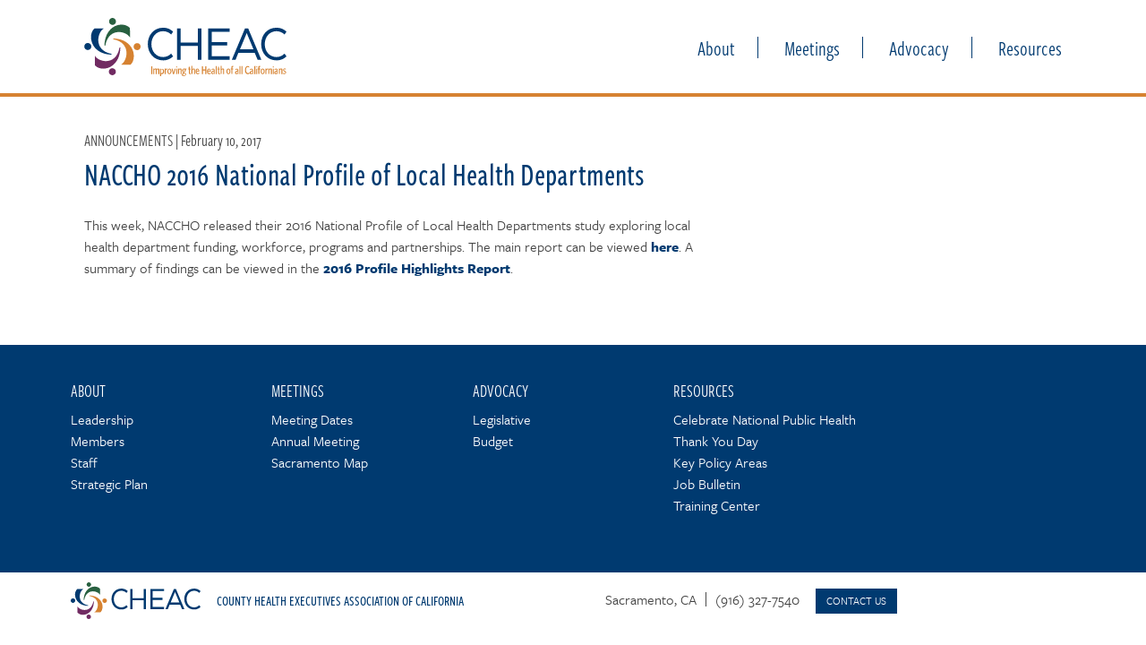

--- FILE ---
content_type: text/html; charset=UTF-8
request_url: https://cheac.org/naccho-2016-national-profile-of-local-health-departments/
body_size: 15975
content:
<!DOCTYPE html>
<html lang="en-US">
<head>
<meta charset="UTF-8">
<script type="text/javascript">
/* <![CDATA[ */
var gform;gform||(document.addEventListener("gform_main_scripts_loaded",function(){gform.scriptsLoaded=!0}),document.addEventListener("gform/theme/scripts_loaded",function(){gform.themeScriptsLoaded=!0}),window.addEventListener("DOMContentLoaded",function(){gform.domLoaded=!0}),gform={domLoaded:!1,scriptsLoaded:!1,themeScriptsLoaded:!1,isFormEditor:()=>"function"==typeof InitializeEditor,callIfLoaded:function(o){return!(!gform.domLoaded||!gform.scriptsLoaded||!gform.themeScriptsLoaded&&!gform.isFormEditor()||(gform.isFormEditor()&&console.warn("The use of gform.initializeOnLoaded() is deprecated in the form editor context and will be removed in Gravity Forms 3.1."),o(),0))},initializeOnLoaded:function(o){gform.callIfLoaded(o)||(document.addEventListener("gform_main_scripts_loaded",()=>{gform.scriptsLoaded=!0,gform.callIfLoaded(o)}),document.addEventListener("gform/theme/scripts_loaded",()=>{gform.themeScriptsLoaded=!0,gform.callIfLoaded(o)}),window.addEventListener("DOMContentLoaded",()=>{gform.domLoaded=!0,gform.callIfLoaded(o)}))},hooks:{action:{},filter:{}},addAction:function(o,r,e,t){gform.addHook("action",o,r,e,t)},addFilter:function(o,r,e,t){gform.addHook("filter",o,r,e,t)},doAction:function(o){gform.doHook("action",o,arguments)},applyFilters:function(o){return gform.doHook("filter",o,arguments)},removeAction:function(o,r){gform.removeHook("action",o,r)},removeFilter:function(o,r,e){gform.removeHook("filter",o,r,e)},addHook:function(o,r,e,t,n){null==gform.hooks[o][r]&&(gform.hooks[o][r]=[]);var d=gform.hooks[o][r];null==n&&(n=r+"_"+d.length),gform.hooks[o][r].push({tag:n,callable:e,priority:t=null==t?10:t})},doHook:function(r,o,e){var t;if(e=Array.prototype.slice.call(e,1),null!=gform.hooks[r][o]&&((o=gform.hooks[r][o]).sort(function(o,r){return o.priority-r.priority}),o.forEach(function(o){"function"!=typeof(t=o.callable)&&(t=window[t]),"action"==r?t.apply(null,e):e[0]=t.apply(null,e)})),"filter"==r)return e[0]},removeHook:function(o,r,t,n){var e;null!=gform.hooks[o][r]&&(e=(e=gform.hooks[o][r]).filter(function(o,r,e){return!!(null!=n&&n!=o.tag||null!=t&&t!=o.priority)}),gform.hooks[o][r]=e)}});
/* ]]> */
</script>

<meta name="viewport" content="width=device-width, initial-scale=1">
<link rel="profile" href="http://gmpg.org/xfn/11">
<link rel="icon" type="image/png" href="https://cheac.org/wp-content/themes/cheac/images/cheac-favicon.png" />
<!-- Typekit -->
<script src="https://use.typekit.net/fjy6hvv.js"></script>
<script>try{Typekit.load({ async: true });}catch(e){}</script>

<title>NACCHO 2016 National Profile of Local Health Departments &#8211; CHEAC</title>
<meta name='robots' content='max-image-preview:large' />
<link rel='dns-prefetch' href='//www.google.com' />
<link rel="alternate" type="application/rss+xml" title="CHEAC &raquo; Feed" href="https://cheac.org/feed/" />
<link rel="alternate" type="application/rss+xml" title="CHEAC &raquo; Comments Feed" href="https://cheac.org/comments/feed/" />
<link rel="alternate" type="application/rss+xml" title="CHEAC &raquo; NACCHO 2016 National Profile of Local Health Departments Comments Feed" href="https://cheac.org/naccho-2016-national-profile-of-local-health-departments/feed/" />
<link rel="alternate" title="oEmbed (JSON)" type="application/json+oembed" href="https://cheac.org/wp-json/oembed/1.0/embed?url=https%3A%2F%2Fcheac.org%2Fnaccho-2016-national-profile-of-local-health-departments%2F" />
<link rel="alternate" title="oEmbed (XML)" type="text/xml+oembed" href="https://cheac.org/wp-json/oembed/1.0/embed?url=https%3A%2F%2Fcheac.org%2Fnaccho-2016-national-profile-of-local-health-departments%2F&#038;format=xml" />
		<!-- This site uses the Google Analytics by MonsterInsights plugin v9.11.0 - Using Analytics tracking - https://www.monsterinsights.com/ -->
		<!-- Note: MonsterInsights is not currently configured on this site. The site owner needs to authenticate with Google Analytics in the MonsterInsights settings panel. -->
					<!-- No tracking code set -->
				<!-- / Google Analytics by MonsterInsights -->
		<style id='wp-img-auto-sizes-contain-inline-css' type='text/css'>
img:is([sizes=auto i],[sizes^="auto," i]){contain-intrinsic-size:3000px 1500px}
/*# sourceURL=wp-img-auto-sizes-contain-inline-css */
</style>
<link rel='stylesheet' id='embed-pdf-viewer-css' href='https://cheac.org/wp-content/plugins/embed-pdf-viewer/css/embed-pdf-viewer.css?ver=2.4.6' type='text/css' media='screen' />
<style id='wp-emoji-styles-inline-css' type='text/css'>

	img.wp-smiley, img.emoji {
		display: inline !important;
		border: none !important;
		box-shadow: none !important;
		height: 1em !important;
		width: 1em !important;
		margin: 0 0.07em !important;
		vertical-align: -0.1em !important;
		background: none !important;
		padding: 0 !important;
	}
/*# sourceURL=wp-emoji-styles-inline-css */
</style>
<style id='wp-block-library-inline-css' type='text/css'>
:root{--wp-block-synced-color:#7a00df;--wp-block-synced-color--rgb:122,0,223;--wp-bound-block-color:var(--wp-block-synced-color);--wp-editor-canvas-background:#ddd;--wp-admin-theme-color:#007cba;--wp-admin-theme-color--rgb:0,124,186;--wp-admin-theme-color-darker-10:#006ba1;--wp-admin-theme-color-darker-10--rgb:0,107,160.5;--wp-admin-theme-color-darker-20:#005a87;--wp-admin-theme-color-darker-20--rgb:0,90,135;--wp-admin-border-width-focus:2px}@media (min-resolution:192dpi){:root{--wp-admin-border-width-focus:1.5px}}.wp-element-button{cursor:pointer}:root .has-very-light-gray-background-color{background-color:#eee}:root .has-very-dark-gray-background-color{background-color:#313131}:root .has-very-light-gray-color{color:#eee}:root .has-very-dark-gray-color{color:#313131}:root .has-vivid-green-cyan-to-vivid-cyan-blue-gradient-background{background:linear-gradient(135deg,#00d084,#0693e3)}:root .has-purple-crush-gradient-background{background:linear-gradient(135deg,#34e2e4,#4721fb 50%,#ab1dfe)}:root .has-hazy-dawn-gradient-background{background:linear-gradient(135deg,#faaca8,#dad0ec)}:root .has-subdued-olive-gradient-background{background:linear-gradient(135deg,#fafae1,#67a671)}:root .has-atomic-cream-gradient-background{background:linear-gradient(135deg,#fdd79a,#004a59)}:root .has-nightshade-gradient-background{background:linear-gradient(135deg,#330968,#31cdcf)}:root .has-midnight-gradient-background{background:linear-gradient(135deg,#020381,#2874fc)}:root{--wp--preset--font-size--normal:16px;--wp--preset--font-size--huge:42px}.has-regular-font-size{font-size:1em}.has-larger-font-size{font-size:2.625em}.has-normal-font-size{font-size:var(--wp--preset--font-size--normal)}.has-huge-font-size{font-size:var(--wp--preset--font-size--huge)}.has-text-align-center{text-align:center}.has-text-align-left{text-align:left}.has-text-align-right{text-align:right}.has-fit-text{white-space:nowrap!important}#end-resizable-editor-section{display:none}.aligncenter{clear:both}.items-justified-left{justify-content:flex-start}.items-justified-center{justify-content:center}.items-justified-right{justify-content:flex-end}.items-justified-space-between{justify-content:space-between}.screen-reader-text{border:0;clip-path:inset(50%);height:1px;margin:-1px;overflow:hidden;padding:0;position:absolute;width:1px;word-wrap:normal!important}.screen-reader-text:focus{background-color:#ddd;clip-path:none;color:#444;display:block;font-size:1em;height:auto;left:5px;line-height:normal;padding:15px 23px 14px;text-decoration:none;top:5px;width:auto;z-index:100000}html :where(.has-border-color){border-style:solid}html :where([style*=border-top-color]){border-top-style:solid}html :where([style*=border-right-color]){border-right-style:solid}html :where([style*=border-bottom-color]){border-bottom-style:solid}html :where([style*=border-left-color]){border-left-style:solid}html :where([style*=border-width]){border-style:solid}html :where([style*=border-top-width]){border-top-style:solid}html :where([style*=border-right-width]){border-right-style:solid}html :where([style*=border-bottom-width]){border-bottom-style:solid}html :where([style*=border-left-width]){border-left-style:solid}html :where(img[class*=wp-image-]){height:auto;max-width:100%}:where(figure){margin:0 0 1em}html :where(.is-position-sticky){--wp-admin--admin-bar--position-offset:var(--wp-admin--admin-bar--height,0px)}@media screen and (max-width:600px){html :where(.is-position-sticky){--wp-admin--admin-bar--position-offset:0px}}

/*# sourceURL=wp-block-library-inline-css */
</style><style id='global-styles-inline-css' type='text/css'>
:root{--wp--preset--aspect-ratio--square: 1;--wp--preset--aspect-ratio--4-3: 4/3;--wp--preset--aspect-ratio--3-4: 3/4;--wp--preset--aspect-ratio--3-2: 3/2;--wp--preset--aspect-ratio--2-3: 2/3;--wp--preset--aspect-ratio--16-9: 16/9;--wp--preset--aspect-ratio--9-16: 9/16;--wp--preset--color--black: #000000;--wp--preset--color--cyan-bluish-gray: #abb8c3;--wp--preset--color--white: #ffffff;--wp--preset--color--pale-pink: #f78da7;--wp--preset--color--vivid-red: #cf2e2e;--wp--preset--color--luminous-vivid-orange: #ff6900;--wp--preset--color--luminous-vivid-amber: #fcb900;--wp--preset--color--light-green-cyan: #7bdcb5;--wp--preset--color--vivid-green-cyan: #00d084;--wp--preset--color--pale-cyan-blue: #8ed1fc;--wp--preset--color--vivid-cyan-blue: #0693e3;--wp--preset--color--vivid-purple: #9b51e0;--wp--preset--gradient--vivid-cyan-blue-to-vivid-purple: linear-gradient(135deg,rgb(6,147,227) 0%,rgb(155,81,224) 100%);--wp--preset--gradient--light-green-cyan-to-vivid-green-cyan: linear-gradient(135deg,rgb(122,220,180) 0%,rgb(0,208,130) 100%);--wp--preset--gradient--luminous-vivid-amber-to-luminous-vivid-orange: linear-gradient(135deg,rgb(252,185,0) 0%,rgb(255,105,0) 100%);--wp--preset--gradient--luminous-vivid-orange-to-vivid-red: linear-gradient(135deg,rgb(255,105,0) 0%,rgb(207,46,46) 100%);--wp--preset--gradient--very-light-gray-to-cyan-bluish-gray: linear-gradient(135deg,rgb(238,238,238) 0%,rgb(169,184,195) 100%);--wp--preset--gradient--cool-to-warm-spectrum: linear-gradient(135deg,rgb(74,234,220) 0%,rgb(151,120,209) 20%,rgb(207,42,186) 40%,rgb(238,44,130) 60%,rgb(251,105,98) 80%,rgb(254,248,76) 100%);--wp--preset--gradient--blush-light-purple: linear-gradient(135deg,rgb(255,206,236) 0%,rgb(152,150,240) 100%);--wp--preset--gradient--blush-bordeaux: linear-gradient(135deg,rgb(254,205,165) 0%,rgb(254,45,45) 50%,rgb(107,0,62) 100%);--wp--preset--gradient--luminous-dusk: linear-gradient(135deg,rgb(255,203,112) 0%,rgb(199,81,192) 50%,rgb(65,88,208) 100%);--wp--preset--gradient--pale-ocean: linear-gradient(135deg,rgb(255,245,203) 0%,rgb(182,227,212) 50%,rgb(51,167,181) 100%);--wp--preset--gradient--electric-grass: linear-gradient(135deg,rgb(202,248,128) 0%,rgb(113,206,126) 100%);--wp--preset--gradient--midnight: linear-gradient(135deg,rgb(2,3,129) 0%,rgb(40,116,252) 100%);--wp--preset--font-size--small: 13px;--wp--preset--font-size--medium: 20px;--wp--preset--font-size--large: 36px;--wp--preset--font-size--x-large: 42px;--wp--preset--spacing--20: 0.44rem;--wp--preset--spacing--30: 0.67rem;--wp--preset--spacing--40: 1rem;--wp--preset--spacing--50: 1.5rem;--wp--preset--spacing--60: 2.25rem;--wp--preset--spacing--70: 3.38rem;--wp--preset--spacing--80: 5.06rem;--wp--preset--shadow--natural: 6px 6px 9px rgba(0, 0, 0, 0.2);--wp--preset--shadow--deep: 12px 12px 50px rgba(0, 0, 0, 0.4);--wp--preset--shadow--sharp: 6px 6px 0px rgba(0, 0, 0, 0.2);--wp--preset--shadow--outlined: 6px 6px 0px -3px rgb(255, 255, 255), 6px 6px rgb(0, 0, 0);--wp--preset--shadow--crisp: 6px 6px 0px rgb(0, 0, 0);}:where(.is-layout-flex){gap: 0.5em;}:where(.is-layout-grid){gap: 0.5em;}body .is-layout-flex{display: flex;}.is-layout-flex{flex-wrap: wrap;align-items: center;}.is-layout-flex > :is(*, div){margin: 0;}body .is-layout-grid{display: grid;}.is-layout-grid > :is(*, div){margin: 0;}:where(.wp-block-columns.is-layout-flex){gap: 2em;}:where(.wp-block-columns.is-layout-grid){gap: 2em;}:where(.wp-block-post-template.is-layout-flex){gap: 1.25em;}:where(.wp-block-post-template.is-layout-grid){gap: 1.25em;}.has-black-color{color: var(--wp--preset--color--black) !important;}.has-cyan-bluish-gray-color{color: var(--wp--preset--color--cyan-bluish-gray) !important;}.has-white-color{color: var(--wp--preset--color--white) !important;}.has-pale-pink-color{color: var(--wp--preset--color--pale-pink) !important;}.has-vivid-red-color{color: var(--wp--preset--color--vivid-red) !important;}.has-luminous-vivid-orange-color{color: var(--wp--preset--color--luminous-vivid-orange) !important;}.has-luminous-vivid-amber-color{color: var(--wp--preset--color--luminous-vivid-amber) !important;}.has-light-green-cyan-color{color: var(--wp--preset--color--light-green-cyan) !important;}.has-vivid-green-cyan-color{color: var(--wp--preset--color--vivid-green-cyan) !important;}.has-pale-cyan-blue-color{color: var(--wp--preset--color--pale-cyan-blue) !important;}.has-vivid-cyan-blue-color{color: var(--wp--preset--color--vivid-cyan-blue) !important;}.has-vivid-purple-color{color: var(--wp--preset--color--vivid-purple) !important;}.has-black-background-color{background-color: var(--wp--preset--color--black) !important;}.has-cyan-bluish-gray-background-color{background-color: var(--wp--preset--color--cyan-bluish-gray) !important;}.has-white-background-color{background-color: var(--wp--preset--color--white) !important;}.has-pale-pink-background-color{background-color: var(--wp--preset--color--pale-pink) !important;}.has-vivid-red-background-color{background-color: var(--wp--preset--color--vivid-red) !important;}.has-luminous-vivid-orange-background-color{background-color: var(--wp--preset--color--luminous-vivid-orange) !important;}.has-luminous-vivid-amber-background-color{background-color: var(--wp--preset--color--luminous-vivid-amber) !important;}.has-light-green-cyan-background-color{background-color: var(--wp--preset--color--light-green-cyan) !important;}.has-vivid-green-cyan-background-color{background-color: var(--wp--preset--color--vivid-green-cyan) !important;}.has-pale-cyan-blue-background-color{background-color: var(--wp--preset--color--pale-cyan-blue) !important;}.has-vivid-cyan-blue-background-color{background-color: var(--wp--preset--color--vivid-cyan-blue) !important;}.has-vivid-purple-background-color{background-color: var(--wp--preset--color--vivid-purple) !important;}.has-black-border-color{border-color: var(--wp--preset--color--black) !important;}.has-cyan-bluish-gray-border-color{border-color: var(--wp--preset--color--cyan-bluish-gray) !important;}.has-white-border-color{border-color: var(--wp--preset--color--white) !important;}.has-pale-pink-border-color{border-color: var(--wp--preset--color--pale-pink) !important;}.has-vivid-red-border-color{border-color: var(--wp--preset--color--vivid-red) !important;}.has-luminous-vivid-orange-border-color{border-color: var(--wp--preset--color--luminous-vivid-orange) !important;}.has-luminous-vivid-amber-border-color{border-color: var(--wp--preset--color--luminous-vivid-amber) !important;}.has-light-green-cyan-border-color{border-color: var(--wp--preset--color--light-green-cyan) !important;}.has-vivid-green-cyan-border-color{border-color: var(--wp--preset--color--vivid-green-cyan) !important;}.has-pale-cyan-blue-border-color{border-color: var(--wp--preset--color--pale-cyan-blue) !important;}.has-vivid-cyan-blue-border-color{border-color: var(--wp--preset--color--vivid-cyan-blue) !important;}.has-vivid-purple-border-color{border-color: var(--wp--preset--color--vivid-purple) !important;}.has-vivid-cyan-blue-to-vivid-purple-gradient-background{background: var(--wp--preset--gradient--vivid-cyan-blue-to-vivid-purple) !important;}.has-light-green-cyan-to-vivid-green-cyan-gradient-background{background: var(--wp--preset--gradient--light-green-cyan-to-vivid-green-cyan) !important;}.has-luminous-vivid-amber-to-luminous-vivid-orange-gradient-background{background: var(--wp--preset--gradient--luminous-vivid-amber-to-luminous-vivid-orange) !important;}.has-luminous-vivid-orange-to-vivid-red-gradient-background{background: var(--wp--preset--gradient--luminous-vivid-orange-to-vivid-red) !important;}.has-very-light-gray-to-cyan-bluish-gray-gradient-background{background: var(--wp--preset--gradient--very-light-gray-to-cyan-bluish-gray) !important;}.has-cool-to-warm-spectrum-gradient-background{background: var(--wp--preset--gradient--cool-to-warm-spectrum) !important;}.has-blush-light-purple-gradient-background{background: var(--wp--preset--gradient--blush-light-purple) !important;}.has-blush-bordeaux-gradient-background{background: var(--wp--preset--gradient--blush-bordeaux) !important;}.has-luminous-dusk-gradient-background{background: var(--wp--preset--gradient--luminous-dusk) !important;}.has-pale-ocean-gradient-background{background: var(--wp--preset--gradient--pale-ocean) !important;}.has-electric-grass-gradient-background{background: var(--wp--preset--gradient--electric-grass) !important;}.has-midnight-gradient-background{background: var(--wp--preset--gradient--midnight) !important;}.has-small-font-size{font-size: var(--wp--preset--font-size--small) !important;}.has-medium-font-size{font-size: var(--wp--preset--font-size--medium) !important;}.has-large-font-size{font-size: var(--wp--preset--font-size--large) !important;}.has-x-large-font-size{font-size: var(--wp--preset--font-size--x-large) !important;}
/*# sourceURL=global-styles-inline-css */
</style>

<style id='classic-theme-styles-inline-css' type='text/css'>
/*! This file is auto-generated */
.wp-block-button__link{color:#fff;background-color:#32373c;border-radius:9999px;box-shadow:none;text-decoration:none;padding:calc(.667em + 2px) calc(1.333em + 2px);font-size:1.125em}.wp-block-file__button{background:#32373c;color:#fff;text-decoration:none}
/*# sourceURL=/wp-includes/css/classic-themes.min.css */
</style>
<link rel='stylesheet' id='learndash_quiz_front_css-css' href='//cheac.org/wp-content/plugins/sfwd-lms/themes/legacy/templates/learndash_quiz_front.min.css?ver=4.25.7.1' type='text/css' media='all' />
<link rel='stylesheet' id='dashicons-css' href='https://cheac.org/wp-includes/css/dashicons.min.css?ver=6.9' type='text/css' media='all' />
<link rel='stylesheet' id='learndash-front-css' href='//cheac.org/wp-content/plugins/sfwd-lms/themes/ld30/assets/css/learndash.min.css?ver=4.25.7.1' type='text/css' media='all' />
<style id='learndash-front-inline-css' type='text/css'>
		.learndash-wrapper .ld-item-list .ld-item-list-item.ld-is-next,
		.learndash-wrapper .wpProQuiz_content .wpProQuiz_questionListItem label:focus-within {
			border-color: #003a70;
		}

		/*
		.learndash-wrapper a:not(.ld-button):not(#quiz_continue_link):not(.ld-focus-menu-link):not(.btn-blue):not(#quiz_continue_link):not(.ld-js-register-account):not(#ld-focus-mode-course-heading):not(#btn-join):not(.ld-item-name):not(.ld-table-list-item-preview):not(.ld-lesson-item-preview-heading),
		 */

		.learndash-wrapper .ld-breadcrumbs a,
		.learndash-wrapper .ld-lesson-item.ld-is-current-lesson .ld-lesson-item-preview-heading,
		.learndash-wrapper .ld-lesson-item.ld-is-current-lesson .ld-lesson-title,
		.learndash-wrapper .ld-primary-color-hover:hover,
		.learndash-wrapper .ld-primary-color,
		.learndash-wrapper .ld-primary-color-hover:hover,
		.learndash-wrapper .ld-primary-color,
		.learndash-wrapper .ld-tabs .ld-tabs-navigation .ld-tab.ld-active,
		.learndash-wrapper .ld-button.ld-button-transparent,
		.learndash-wrapper .ld-button.ld-button-reverse,
		.learndash-wrapper .ld-icon-certificate,
		.learndash-wrapper .ld-login-modal .ld-login-modal-login .ld-modal-heading,
		#wpProQuiz_user_content a,
		.learndash-wrapper .ld-item-list .ld-item-list-item a.ld-item-name:hover,
		.learndash-wrapper .ld-focus-comments__heading-actions .ld-expand-button,
		.learndash-wrapper .ld-focus-comments__heading a,
		.learndash-wrapper .ld-focus-comments .comment-respond a,
		.learndash-wrapper .ld-focus-comment .ld-comment-reply a.comment-reply-link:hover,
		.learndash-wrapper .ld-expand-button.ld-button-alternate {
			color: #003a70 !important;
		}

		.learndash-wrapper .ld-focus-comment.bypostauthor>.ld-comment-wrapper,
		.learndash-wrapper .ld-focus-comment.role-group_leader>.ld-comment-wrapper,
		.learndash-wrapper .ld-focus-comment.role-administrator>.ld-comment-wrapper {
			background-color:rgba(0, 58, 112, 0.03) !important;
		}


		.learndash-wrapper .ld-primary-background,
		.learndash-wrapper .ld-tabs .ld-tabs-navigation .ld-tab.ld-active:after {
			background: #003a70 !important;
		}



		.learndash-wrapper .ld-course-navigation .ld-lesson-item.ld-is-current-lesson .ld-status-incomplete,
		.learndash-wrapper .ld-focus-comment.bypostauthor:not(.ptype-sfwd-assignment) >.ld-comment-wrapper>.ld-comment-avatar img,
		.learndash-wrapper .ld-focus-comment.role-group_leader>.ld-comment-wrapper>.ld-comment-avatar img,
		.learndash-wrapper .ld-focus-comment.role-administrator>.ld-comment-wrapper>.ld-comment-avatar img {
			border-color: #003a70 !important;
		}



		.learndash-wrapper .ld-loading::before {
			border-top:3px solid #003a70 !important;
		}

		.learndash-wrapper .ld-button:hover:not([disabled]):not(.ld-button-transparent):not(.ld--ignore-inline-css),
		#learndash-tooltips .ld-tooltip:after,
		#learndash-tooltips .ld-tooltip,
		.ld-tooltip:not(.ld-tooltip--modern) [role="tooltip"],
		.learndash-wrapper .ld-primary-background,
		.learndash-wrapper .btn-join:not(.ld--ignore-inline-css),
		.learndash-wrapper #btn-join:not(.ld--ignore-inline-css),
		.learndash-wrapper .ld-button:not([disabled]):not(.ld-button-reverse):not(.ld-button-transparent):not(.ld--ignore-inline-css),
		.learndash-wrapper .ld-expand-button:not([disabled]),
		.learndash-wrapper .wpProQuiz_content .wpProQuiz_button:not([disabled]):not(.wpProQuiz_button_reShowQuestion):not(.wpProQuiz_button_restartQuiz),
		.learndash-wrapper .wpProQuiz_content .wpProQuiz_button2:not([disabled]),
		.learndash-wrapper .ld-focus .ld-focus-sidebar .ld-course-navigation-heading,
		.learndash-wrapper .ld-focus-comments .form-submit #submit,
		.learndash-wrapper .ld-login-modal input[type='submit']:not([disabled]),
		.learndash-wrapper .ld-login-modal .ld-login-modal-register:not([disabled]),
		.learndash-wrapper .wpProQuiz_content .wpProQuiz_certificate a.btn-blue:not([disabled]),
		.learndash-wrapper .ld-focus .ld-focus-header .ld-user-menu .ld-user-menu-items a:not([disabled]),
		#wpProQuiz_user_content table.wp-list-table thead th,
		#wpProQuiz_overlay_close:not([disabled]),
		.learndash-wrapper .ld-expand-button.ld-button-alternate:not([disabled]) .ld-icon {
			background-color: #003a70 !important;
			color: #ffffff;
		}

		.learndash-wrapper .ld-focus .ld-focus-sidebar .ld-focus-sidebar-trigger:not([disabled]):not(:hover):not(:focus) .ld-icon {
			background-color: #003a70;
		}

		.learndash-wrapper .ld-focus .ld-focus-sidebar .ld-focus-sidebar-trigger:hover .ld-icon,
		.learndash-wrapper .ld-focus .ld-focus-sidebar .ld-focus-sidebar-trigger:focus .ld-icon {
			border-color: #003a70;
			color: #003a70;
		}

		.learndash-wrapper .ld-button:focus:not(.ld-button-transparent):not(.ld--ignore-inline-css),
		.learndash-wrapper .btn-join:focus:not(.ld--ignore-inline-css),
		.learndash-wrapper #btn-join:focus:not(.ld--ignore-inline-css),
		.learndash-wrapper .ld-expand-button:focus,
		.learndash-wrapper .wpProQuiz_content .wpProQuiz_button:not(.wpProQuiz_button_reShowQuestion):focus:not(.wpProQuiz_button_restartQuiz),
		.learndash-wrapper .wpProQuiz_content .wpProQuiz_button2:focus,
		.learndash-wrapper .ld-focus-comments .form-submit #submit,
		.learndash-wrapper .ld-login-modal input[type='submit']:focus,
		.learndash-wrapper .ld-login-modal .ld-login-modal-register:focus,
		.learndash-wrapper .wpProQuiz_content .wpProQuiz_certificate a.btn-blue:focus {
			opacity: 0.75; /* Replicates the hover/focus states pre-4.21.3. */
			outline-color: #003a70;
		}

		.learndash-wrapper .ld-button:hover:not(.ld-button-transparent):not(.ld--ignore-inline-css),
		.learndash-wrapper .btn-join:hover:not(.ld--ignore-inline-css),
		.learndash-wrapper #btn-join:hover:not(.ld--ignore-inline-css),
		.learndash-wrapper .ld-expand-button:hover,
		.learndash-wrapper .wpProQuiz_content .wpProQuiz_button:not(.wpProQuiz_button_reShowQuestion):hover:not(.wpProQuiz_button_restartQuiz),
		.learndash-wrapper .wpProQuiz_content .wpProQuiz_button2:hover,
		.learndash-wrapper .ld-focus-comments .form-submit #submit,
		.learndash-wrapper .ld-login-modal input[type='submit']:hover,
		.learndash-wrapper .ld-login-modal .ld-login-modal-register:hover,
		.learndash-wrapper .wpProQuiz_content .wpProQuiz_certificate a.btn-blue:hover {
			background-color: #003a70; /* Replicates the hover/focus states pre-4.21.3. */
			opacity: 0.85; /* Replicates the hover/focus states pre-4.21.3. */
		}

		.learndash-wrapper .ld-item-list .ld-item-search .ld-closer:focus {
			border-color: #003a70;
		}

		.learndash-wrapper .ld-focus .ld-focus-header .ld-user-menu .ld-user-menu-items:before {
			border-bottom-color: #003a70 !important;
		}

		.learndash-wrapper .ld-button.ld-button-transparent:hover {
			background: transparent !important;
		}

		.learndash-wrapper .ld-button.ld-button-transparent:focus {
			outline-color: #003a70;
		}

		.learndash-wrapper .ld-focus .ld-focus-header .sfwd-mark-complete .learndash_mark_complete_button:not(.ld--ignore-inline-css),
		.learndash-wrapper .ld-focus .ld-focus-header #sfwd-mark-complete #learndash_mark_complete_button,
		.learndash-wrapper .ld-button.ld-button-transparent,
		.learndash-wrapper .ld-button.ld-button-alternate,
		.learndash-wrapper .ld-expand-button.ld-button-alternate {
			background-color:transparent !important;
		}

		.learndash-wrapper .ld-focus-header .ld-user-menu .ld-user-menu-items a,
		.learndash-wrapper .ld-button.ld-button-reverse:hover,
		.learndash-wrapper .ld-alert-success .ld-alert-icon.ld-icon-certificate,
		.learndash-wrapper .ld-alert-warning .ld-button,
		.learndash-wrapper .ld-primary-background.ld-status {
			color:white !important;
		}

		.learndash-wrapper .ld-status.ld-status-unlocked {
			background-color: rgba(0,58,112,0.2) !important;
			color: #003a70 !important;
		}

		.learndash-wrapper .wpProQuiz_content .wpProQuiz_addToplist {
			background-color: rgba(0,58,112,0.1) !important;
			border: 1px solid #003a70 !important;
		}

		.learndash-wrapper .wpProQuiz_content .wpProQuiz_toplistTable th {
			background: #003a70 !important;
		}

		.learndash-wrapper .wpProQuiz_content .wpProQuiz_toplistTrOdd {
			background-color: rgba(0,58,112,0.1) !important;
		}


		.learndash-wrapper .wpProQuiz_content .wpProQuiz_time_limit .wpProQuiz_progress {
			background-color: #003a70 !important;
		}
		
		.learndash-wrapper #quiz_continue_link,
		.learndash-wrapper .ld-secondary-background,
		.learndash-wrapper .learndash_mark_complete_button:not(.ld--ignore-inline-css),
		.learndash-wrapper #learndash_mark_complete_button,
		.learndash-wrapper .ld-status-complete,
		.learndash-wrapper .ld-alert-success .ld-button,
		.learndash-wrapper .ld-alert-success .ld-alert-icon {
			background-color: #d38235 !important;
		}

		.learndash-wrapper #quiz_continue_link:focus,
		.learndash-wrapper .learndash_mark_complete_button:focus:not(.ld--ignore-inline-css),
		.learndash-wrapper #learndash_mark_complete_button:focus,
		.learndash-wrapper .ld-alert-success .ld-button:focus {
			outline-color: #d38235;
		}

		.learndash-wrapper .wpProQuiz_content a#quiz_continue_link {
			background-color: #d38235 !important;
		}

		.learndash-wrapper .wpProQuiz_content a#quiz_continue_link:focus {
			outline-color: #d38235;
		}

		.learndash-wrapper .course_progress .sending_progress_bar {
			background: #d38235 !important;
		}

		.learndash-wrapper .wpProQuiz_content .wpProQuiz_button_reShowQuestion:hover, .learndash-wrapper .wpProQuiz_content .wpProQuiz_button_restartQuiz:hover {
			background-color: #d38235 !important;
			opacity: 0.75;
		}

		.learndash-wrapper .wpProQuiz_content .wpProQuiz_button_reShowQuestion:focus,
		.learndash-wrapper .wpProQuiz_content .wpProQuiz_button_restartQuiz:focus {
			outline-color: #d38235;
		}

		.learndash-wrapper .ld-secondary-color-hover:hover,
		.learndash-wrapper .ld-secondary-color,
		.learndash-wrapper .ld-focus .ld-focus-header .sfwd-mark-complete .learndash_mark_complete_button:not(.ld--ignore-inline-css),
		.learndash-wrapper .ld-focus .ld-focus-header #sfwd-mark-complete #learndash_mark_complete_button,
		.learndash-wrapper .ld-focus .ld-focus-header .sfwd-mark-complete:after {
			color: #d38235 !important;
		}

		.learndash-wrapper .ld-secondary-in-progress-icon {
			border-left-color: #d38235 !important;
			border-top-color: #d38235 !important;
		}

		.learndash-wrapper .ld-alert-success {
			border-color: #d38235;
			background-color: transparent !important;
			color: #d38235;
		}

		
		.learndash-wrapper .ld-alert-warning {
			background-color:transparent;
		}

		.learndash-wrapper .ld-status-waiting,
		.learndash-wrapper .ld-alert-warning .ld-alert-icon {
			background-color: #6e2b62 !important;
		}

		.learndash-wrapper .ld-tertiary-color-hover:hover,
		.learndash-wrapper .ld-tertiary-color,
		.learndash-wrapper .ld-alert-warning {
			color: #6e2b62 !important;
		}

		.learndash-wrapper .ld-tertiary-background {
			background-color: #6e2b62 !important;
		}

		.learndash-wrapper .ld-alert-warning {
			border-color: #6e2b62 !important;
		}

		.learndash-wrapper .ld-tertiary-background,
		.learndash-wrapper .ld-alert-warning .ld-alert-icon {
			color:white !important;
		}

		.learndash-wrapper .wpProQuiz_content .wpProQuiz_reviewQuestion li.wpProQuiz_reviewQuestionReview,
		.learndash-wrapper .wpProQuiz_content .wpProQuiz_box li.wpProQuiz_reviewQuestionReview {
			background-color: #6e2b62 !important;
		}

		
/*# sourceURL=learndash-front-inline-css */
</style>
<link rel='stylesheet' id='ldx-design-upgrade-learndash-css' href='https://cheac.org/wp-content/plugins/design-upgrade-learndash/assets/css/ld3.css?ver=2.12' type='text/css' media='all' />
<link rel='stylesheet' id='collapscore-css-css' href='https://cheac.org/wp-content/plugins/jquery-collapse-o-matic/css/core_style.css?ver=1.0' type='text/css' media='all' />
<link rel='stylesheet' id='collapseomatic-css-css' href='https://cheac.org/wp-content/plugins/jquery-collapse-o-matic/css/light_style.css?ver=1.6' type='text/css' media='all' />
<link rel='stylesheet' id='learndash-restrict-enrollment-css' href='https://cheac.org/wp-content/plugins/learndash-restrict-enrollment-v1.0.3/public/css/learndash-restrict-enrollment-public.css?ver=1.0.3' type='text/css' media='all' />
<link rel='stylesheet' id='wpsm_ac-font-awesome-front-css' href='https://cheac.org/wp-content/plugins/responsive-accordion-and-collapse/css/font-awesome/css/font-awesome.min.css?ver=6.9' type='text/css' media='all' />
<link rel='stylesheet' id='wpsm_ac_bootstrap-front-css' href='https://cheac.org/wp-content/plugins/responsive-accordion-and-collapse/css/bootstrap-front.css?ver=6.9' type='text/css' media='all' />
<link rel='stylesheet' id='ub-extension-style-css-css' href='https://cheac.org/wp-content/plugins/ultimate-blocks/src/extensions/style.css?ver=6.9' type='text/css' media='all' />
<link rel='stylesheet' id='learndash-css' href='//cheac.org/wp-content/plugins/sfwd-lms/src/assets/dist/css/styles.css?ver=4.25.7.1' type='text/css' media='all' />
<link rel='stylesheet' id='jquery-dropdown-css-css' href='//cheac.org/wp-content/plugins/sfwd-lms/assets/css/jquery.dropdown.min.css?ver=4.25.7.1' type='text/css' media='all' />
<link rel='stylesheet' id='learndash_lesson_video-css' href='//cheac.org/wp-content/plugins/sfwd-lms/themes/legacy/templates/learndash_lesson_video.min.css?ver=4.25.7.1' type='text/css' media='all' />
<link rel='stylesheet' id='learndash-admin-bar-css' href='https://cheac.org/wp-content/plugins/sfwd-lms/src/assets/dist/css/admin-bar/styles.css?ver=4.25.7.1' type='text/css' media='all' />
<link rel='stylesheet' id='learndash-course-grid-skin-grid-css' href='https://cheac.org/wp-content/plugins/sfwd-lms/includes/course-grid/templates/skins/grid/style.css?ver=4.25.7.1' type='text/css' media='all' />
<link rel='stylesheet' id='learndash-course-grid-pagination-css' href='https://cheac.org/wp-content/plugins/sfwd-lms/includes/course-grid/templates/pagination/style.css?ver=4.25.7.1' type='text/css' media='all' />
<link rel='stylesheet' id='learndash-course-grid-filter-css' href='https://cheac.org/wp-content/plugins/sfwd-lms/includes/course-grid/templates/filter/style.css?ver=4.25.7.1' type='text/css' media='all' />
<link rel='stylesheet' id='learndash-course-grid-card-grid-2-css' href='https://cheac.org/wp-content/plugins/sfwd-lms/includes/course-grid/templates/cards/grid-2/style.css?ver=4.25.7.1' type='text/css' media='all' />
<link rel='stylesheet' id='learndash-course-grid-card-grid-1-css' href='https://cheac.org/wp-content/plugins/sfwd-lms/includes/course-grid/templates/cards/grid-1/style.css?ver=4.25.7.1' type='text/css' media='all' />
<link rel='stylesheet' id='cheac-bootstrap-css' href='https://cheac.org/wp-content/themes/cheac/css/bootstrap.min.css?ver=6.9' type='text/css' media='all' />
<link rel='stylesheet' id='cheac-style-css' href='https://cheac.org/wp-content/themes/cheac/style.css?ver=6.9' type='text/css' media='all' />
<link rel='stylesheet' id='tablepress-default-css' href='https://cheac.org/wp-content/plugins/tablepress/css/build/default.css?ver=3.2.6' type='text/css' media='all' />
<link rel='stylesheet' id='video-conferencing-with-zoom-api-css' href='https://cheac.org/wp-content/plugins/video-conferencing-with-zoom-api/assets/public/css/style.min.css?ver=4.6.5' type='text/css' media='all' />
<link rel='stylesheet' id='pp-animate-css' href='https://cheac.org/wp-content/plugins/bbpowerpack/assets/css/animate.min.css?ver=3.5.1' type='text/css' media='all' />
<script type="text/javascript" id="jquery-core-js-extra">
/* <![CDATA[ */
var SDT_DATA = {"ajaxurl":"https://cheac.org/wp-admin/admin-ajax.php","siteUrl":"https://cheac.org/","pluginsUrl":"https://cheac.org/wp-content/plugins","isAdmin":""};
//# sourceURL=jquery-core-js-extra
/* ]]> */
</script>
<script type="text/javascript" src="https://cheac.org/wp-includes/js/jquery/jquery.min.js?ver=3.7.1" id="jquery-core-js"></script>
<script type="text/javascript" src="https://cheac.org/wp-includes/js/jquery/jquery-migrate.min.js?ver=3.4.1" id="jquery-migrate-js"></script>
<script type="text/javascript" src="https://cheac.org/wp-content/plugins/learndash-restrict-enrollment-v1.0.3/public/js/learndash-restrict-enrollment-public.js?ver=1.0.3" id="learndash-restrict-enrollment-js"></script>
<link rel="https://api.w.org/" href="https://cheac.org/wp-json/" /><link rel="alternate" title="JSON" type="application/json" href="https://cheac.org/wp-json/wp/v2/posts/631" /><link rel="EditURI" type="application/rsd+xml" title="RSD" href="https://cheac.org/xmlrpc.php?rsd" />
<meta name="generator" content="WordPress 6.9" />
<link rel="canonical" href="https://cheac.org/naccho-2016-national-profile-of-local-health-departments/" />
<link rel='shortlink' href='https://cheac.org/?p=631' />
		<script>
			var bb_powerpack = {
				version: '2.40.10',
				getAjaxUrl: function() { return atob( 'aHR0cHM6Ly9jaGVhYy5vcmcvd3AtYWRtaW4vYWRtaW4tYWpheC5waHA=' ); },
				callback: function() {},
				mapMarkerData: {},
				post_id: '631',
				search_term: '',
				current_page: 'https://cheac.org/naccho-2016-national-profile-of-local-health-departments/',
				conditionals: {
					is_front_page: false,
					is_home: false,
					is_archive: false,
					current_post_type: '',
					is_tax: false,
										is_author: false,
					current_author: false,
					is_search: false,
									}
			};
		</script>
		<link rel="pingback" href="https://cheac.org/xmlrpc.php">		<style type="text/css" id="wp-custom-css">
			@media (min-width: 1200px) {
.container {
    max-width: 1200px;
    width: 90%;
}
}




		</style>
						<style type="text/css" id="c4wp-checkout-css">
					.woocommerce-checkout .c4wp_captcha_field {
						margin-bottom: 10px;
						margin-top: 15px;
						position: relative;
						display: inline-block;
					}
				</style>
							<style type="text/css" id="c4wp-v3-lp-form-css">
				.login #login, .login #lostpasswordform {
					min-width: 350px !important;
				}
				.wpforms-field-c4wp iframe {
					width: 100% !important;
				}
			</style>
			</head>

<body class="wp-singular post-template-default single single-post postid-631 single-format-standard wp-theme-cheac fl-builder-2-9-4-2 fl-themer-1-5-2-1 fl-no-js ldx-plugin group-blog fpt-template-cheac">

<div class="off-canvas">
	<div class="menu-main-menu-container"><ul id="primary-menu" class="menu"><li id="menu-item-30" class="menu-item menu-item-type-post_type menu-item-object-page menu-item-has-children menu-item-30"><a href="https://cheac.org/about-cheac/">About</a>
<ul class="sub-menu">
	<li id="menu-item-31" class="menu-item menu-item-type-post_type menu-item-object-page menu-item-31"><a href="https://cheac.org/about-cheac/leadership/">Leadership</a></li>
	<li id="menu-item-148" class="menu-item menu-item-type-custom menu-item-object-custom menu-item-148"><a href="/members">Members</a></li>
	<li id="menu-item-33" class="menu-item menu-item-type-post_type menu-item-object-page menu-item-33"><a href="https://cheac.org/about-cheac/our-staff/">Staff</a></li>
	<li id="menu-item-8851" class="menu-item menu-item-type-custom menu-item-object-custom menu-item-8851"><a href="https://cheac.org/wp-content/uploads/2024/10/Strategic-Plan-2024-2026.pdf">Strategic Plan</a></li>
</ul>
</li>
<li id="menu-item-158" class="menu-item menu-item-type-custom menu-item-object-custom menu-item-has-children menu-item-158"><a href="/meetings">Meetings</a>
<ul class="sub-menu">
	<li id="menu-item-1481" class="menu-item menu-item-type-custom menu-item-object-custom menu-item-1481"><a href="https://cheac.org/meetings/">Meeting Dates</a></li>
	<li id="menu-item-17812" class="menu-item menu-item-type-post_type menu-item-object-page menu-item-17812"><a href="https://cheac.org/2025-annual-meeting/">Annual Meeting</a></li>
	<li id="menu-item-1587" class="menu-item menu-item-type-post_type menu-item-object-page menu-item-1587"><a href="https://cheac.org/sacramento_map/">Sacramento Map</a></li>
</ul>
</li>
<li id="menu-item-34" class="menu-item menu-item-type-post_type menu-item-object-page menu-item-has-children menu-item-34"><a href="https://cheac.org/advocacy/">Advocacy</a>
<ul class="sub-menu">
	<li id="menu-item-17314" class="menu-item menu-item-type-post_type menu-item-object-page menu-item-17314"><a href="https://cheac.org/advocacy/2025-26-legislative-session/">Legislative</a></li>
	<li id="menu-item-20811" class="menu-item menu-item-type-post_type menu-item-object-page menu-item-20811"><a href="https://cheac.org/advocacy/2026-budget-advocacy/">Budget</a></li>
</ul>
</li>
<li id="menu-item-5799" class="menu-item menu-item-type-post_type menu-item-object-page menu-item-has-children menu-item-5799"><a href="https://cheac.org/resources/key-policy-areas/">Resources</a>
<ul class="sub-menu">
	<li id="menu-item-17146" class="menu-item menu-item-type-post_type menu-item-object-page menu-item-17146"><a href="https://cheac.org/celebrate-national-public-health-thank-you-day/">Celebrate National Public Health Thank You Day</a></li>
	<li id="menu-item-1020" class="menu-item menu-item-type-post_type menu-item-object-page menu-item-1020"><a href="https://cheac.org/resources/key-policy-areas/">Key Policy Areas</a></li>
	<li id="menu-item-184" class="menu-item menu-item-type-custom menu-item-object-custom menu-item-184"><a href="/job-bulletin">Job Bulletin</a></li>
	<li id="menu-item-9390" class="menu-item menu-item-type-custom menu-item-object-custom menu-item-9390"><a href="https://cheac.org/tc-home/">Training Center</a></li>
</ul>
</li>
</ul></div></div>

<div id="page" class="site">
	<a class="skip-link screen-reader-text" href="#content">Skip to content</a>

	<header id="masthead" class="site-header container" role="banner">

		<nav id="site-navigation" class="main-navigation col-md-9 col-md-push-3" role="navigation">
			<button class="menu-toggle" aria-controls="primary-menu" aria-expanded="false">
				<span></span>
				<span></span>
				<span></span>
			</button>
			<div class="menu-main-menu-container"><ul id="primary-menu" class="menu"><li class="menu-item menu-item-type-post_type menu-item-object-page menu-item-has-children menu-item-30"><a href="https://cheac.org/about-cheac/">About</a>
<ul class="sub-menu">
	<li class="menu-item menu-item-type-post_type menu-item-object-page menu-item-31"><a href="https://cheac.org/about-cheac/leadership/">Leadership</a></li>
	<li class="menu-item menu-item-type-custom menu-item-object-custom menu-item-148"><a href="/members">Members</a></li>
	<li class="menu-item menu-item-type-post_type menu-item-object-page menu-item-33"><a href="https://cheac.org/about-cheac/our-staff/">Staff</a></li>
	<li class="menu-item menu-item-type-custom menu-item-object-custom menu-item-8851"><a href="https://cheac.org/wp-content/uploads/2024/10/Strategic-Plan-2024-2026.pdf">Strategic Plan</a></li>
</ul>
</li>
<li class="menu-item menu-item-type-custom menu-item-object-custom menu-item-has-children menu-item-158"><a href="/meetings">Meetings</a>
<ul class="sub-menu">
	<li class="menu-item menu-item-type-custom menu-item-object-custom menu-item-1481"><a href="https://cheac.org/meetings/">Meeting Dates</a></li>
	<li class="menu-item menu-item-type-post_type menu-item-object-page menu-item-17812"><a href="https://cheac.org/2025-annual-meeting/">Annual Meeting</a></li>
	<li class="menu-item menu-item-type-post_type menu-item-object-page menu-item-1587"><a href="https://cheac.org/sacramento_map/">Sacramento Map</a></li>
</ul>
</li>
<li class="menu-item menu-item-type-post_type menu-item-object-page menu-item-has-children menu-item-34"><a href="https://cheac.org/advocacy/">Advocacy</a>
<ul class="sub-menu">
	<li class="menu-item menu-item-type-post_type menu-item-object-page menu-item-17314"><a href="https://cheac.org/advocacy/2025-26-legislative-session/">Legislative</a></li>
	<li class="menu-item menu-item-type-post_type menu-item-object-page menu-item-20811"><a href="https://cheac.org/advocacy/2026-budget-advocacy/">Budget</a></li>
</ul>
</li>
<li class="menu-item menu-item-type-post_type menu-item-object-page menu-item-has-children menu-item-5799"><a href="https://cheac.org/resources/key-policy-areas/">Resources</a>
<ul class="sub-menu">
	<li class="menu-item menu-item-type-post_type menu-item-object-page menu-item-17146"><a href="https://cheac.org/celebrate-national-public-health-thank-you-day/">Celebrate National Public Health Thank You Day</a></li>
	<li class="menu-item menu-item-type-post_type menu-item-object-page menu-item-1020"><a href="https://cheac.org/resources/key-policy-areas/">Key Policy Areas</a></li>
	<li class="menu-item menu-item-type-custom menu-item-object-custom menu-item-184"><a href="/job-bulletin">Job Bulletin</a></li>
	<li class="menu-item menu-item-type-custom menu-item-object-custom menu-item-9390"><a href="https://cheac.org/tc-home/">Training Center</a></li>
</ul>
</li>
</ul></div>		</nav><!-- #site-navigation -->

		<div class="site-branding col-sm-12 col-md-3 col-md-pull-9">
			<a href="https://cheac.org/">
				<svg xmlns="http://www.w3.org/2000/svg" viewBox="0 0 152.6 43.9" class="header-logo">
				<style type="text/css">
					.st0{fill:#286040;}
					.st1{fill:#003A70;}
					.st2{fill:#712B62;}
					.st3{fill:#D68231;}
				</style><title>CHEAC - Improving the Health of all Californians</title><path class="st0" d="M34.6 14.9c-2.4-4.9-16-8.4-18.7 6h-0.6c0.1-6.1 2.4-10.9 6.1-13.6 4-3 10.1-3.1 13.1 0.3L34.6 14.9z"/><path class="st0" d="M18.8 2.6C18.8 1.1 20 0 21.4 0S24 1.2 24 2.7c0 1.4-1.2 2.6-2.6 2.6C19.9 5.2 18.7 4 18.8 2.6"/><path class="st1" d="M14.8 8c-4.7 2.4-8.2 16.4 5.8 19.1v0.6c-5.9-0.1-10.6-2.4-13.3-6.3C4.5 17.3 4.3 11.1 7.7 8H14.8z"/><path class="st1" d="M2.8 24.2c-1.5 0-2.7-1.1-2.7-2.6 0-1.5 1.1-2.7 2.6-2.7 1.5 0 2.7 1.1 2.7 2.6 0 0 0 0 0 0.1C5.4 23 4.2 24.2 2.8 24.2"/><path class="st2" d="M8 28.3c2.4 4.9 16 8.4 18.7-6h0.6c-0.1 6.1-2.3 10.9-6.1 13.7 -4 3-10.1 3.1-13.1-0.3V28.3z"/><path class="st2" d="M23.9 40.6c0 1.4-1.2 2.6-2.7 2.6 -1.4 0-2.6-1.2-2.6-2.7 0-1.4 1.2-2.6 2.6-2.6C22.8 38 24 39.2 23.9 40.6 23.9 40.6 23.9 40.6 23.9 40.6"/><path class="st3" d="M27.8 35.2c4.7-2.4 8.2-16.4-5.8-19.1v-0.6c5.9 0.1 10.6 2.4 13.3 6.3 2.9 4.1 3 10.3-0.3 13.5L27.8 35.2z"/><path class="st3" d="M39.9 19c1.5 0 2.7 1.1 2.7 2.6s-1.1 2.7-2.6 2.7c-1.5 0-2.7-1.1-2.7-2.6 0 0 0 0 0-0.1C37.3 20.2 38.5 19 39.9 19 39.9 19 39.9 19 39.9 19"/><path class="st1" d="M67.1 29c-2 2-4.8 3.1-7.6 3C52.7 32 48 26.6 48 19.7S52.7 7.4 59.5 7.4c2.9-0.1 5.6 1 7.6 3l-1.5 2.1C64 10.9 61.8 10 59.5 10c-5.2 0-8.8 4.4-8.8 9.8s3.6 9.7 8.8 9.7c2.3 0 4.5-0.9 6.1-2.6L67.1 29z"/><polygon class="st1" points="88.5 31.5 85.8 31.5 85.8 21.1 72.7 21.1 72.7 31.5 70.1 31.5 70.1 7.9 72.7 7.9 72.7 18.6 85.8 18.6 85.8 7.9 88.5 7.9 "/><polygon class="st1" points="107.8 20.8 96.3 20.8 96.3 28.9 109.8 28.9 109.8 31.5 93.6 31.5 93.6 7.9 109.8 7.9 109.8 10.4 96.3 10.4 96.3 18.3 107.8 18.3 "/><path class="st1" d="M117.5 23.7h10.2l-5.1-12.3L117.5 23.7zM133.6 31.5h-2.8l-2.2-5.2h-12.3l-2.1 5.2h-2.8l9.9-23.6h2.4L133.6 31.5z"/><path class="st1" d="M152.6 29c-2 2-4.8 3.1-7.6 3 -6.8 0-11.5-5.4-11.5-12.3s4.6-12.3 11.5-12.3c2.9-0.1 5.6 1 7.6 3l-1.5 2.1c-1.6-1.6-3.8-2.5-6.1-2.5 -5.2 0-8.8 4.4-8.8 9.8s3.6 9.7 8.8 9.7c2.3 0 4.5-0.9 6.1-2.6L152.6 29z"/><rect x="50.6" y="36.5" class="st3" width="0.8" height="5.9"/><path class="st3" d="M55.8 42.3v-3c0-0.3-0.1-0.5-0.4-0.5 -0.3 0-0.6 0.2-0.7 0.4v3.1H54v-3c0-0.3-0.1-0.5-0.4-0.5 -0.3 0-0.6 0.2-0.7 0.4v3.1h-0.7v-4.1h0.6l0.1 0.4c0.3-0.3 0.7-0.5 1.1-0.5 0.3 0 0.7 0.2 0.8 0.5 0.3-0.3 0.6-0.5 1-0.5 0.5 0 0.8 0.3 0.9 0.8 0 0.1 0 0.1 0 0.2v3.2L55.8 42.3z"/><path class="st3" d="M58.7 38.8c-0.3 0-0.6 0.2-0.8 0.5v2.2c0.2 0.1 0.4 0.2 0.6 0.2 0.5 0 0.9-0.4 0.9-1.5S59.1 38.8 58.7 38.8M58.7 42.4c-0.2 0-0.5 0-0.7-0.1v1.6l-0.7 0.1v-5.6h0.6l0.1 0.5c0.2-0.3 0.6-0.5 1-0.5 0.7 0 1.3 0.6 1.3 2S59.5 42.3 58.7 42.4"/><path class="st3" d="M61.5 39.6v2.7h-0.7v-4.1h0.6l0.1 0.6c0.2-0.4 0.6-0.7 1.1-0.7l0.1 0.7C62.1 38.9 61.7 39.2 61.5 39.6"/><path class="st3" d="M64.3 38.8c-0.5 0-0.8 0.7-0.8 1.5s0.3 1.5 0.8 1.5 0.8-0.6 0.8-1.5S64.8 38.8 64.3 38.8M64.3 42.4c-0.9 0-1.5-0.8-1.5-2.1s0.6-2.1 1.5-2.1 1.5 0.8 1.5 2.1S65.2 42.4 64.3 42.4"/><polygon class="st3" points="67.8 42.4 67 42.4 65.9 38.3 66.6 38.2 67.4 41.5 68.2 38.3 68.9 38.3 "/><path class="st3" d="M69.3 38.3H70v4.1h-0.7V38.3zM69.7 37.4c-0.2 0-0.4-0.2-0.4-0.5 0 0 0 0 0 0 0-0.2 0.2-0.4 0.4-0.4 0.2 0 0.4 0.2 0.4 0.4 0 0 0 0 0 0C70.1 37.2 69.9 37.4 69.7 37.4 69.7 37.4 69.7 37.4 69.7 37.4"/><path class="st3" d="M72.7 42.3v-3c0-0.3-0.1-0.5-0.4-0.5 -0.3 0-0.6 0.2-0.8 0.4v3h-0.7v-4h0.6l0.1 0.4c0.3-0.3 0.6-0.5 1.1-0.5 0.5 0 0.9 0.3 0.9 0.8 0 0.1 0 0.1 0 0.2v3.2L72.7 42.3z"/><path class="st3" d="M75.9 39.6c0-0.5-0.3-0.9-0.6-0.9s-0.6 0.4-0.6 0.9 0.2 0.9 0.6 0.9S75.9 40.1 75.9 39.6M76.4 42.7c0-0.3-0.2-0.5-1.2-0.7L75 42c-0.3 0.2-0.5 0.4-0.5 0.7 0 0.4 0.3 0.6 0.9 0.6S76.4 43.1 76.4 42.7M73.8 42.8c0-0.4 0.3-0.8 0.7-1 -0.1-0.1-0.2-0.2-0.2-0.4 0-0.2 0.1-0.5 0.3-0.6 -0.7-0.4-0.9-1.3-0.4-2 0.2-0.4 0.7-0.6 1.1-0.7 0.3 0 0.6 0.1 0.9 0.3l0.9-0.3 0.1 0.7L76.5 39c0.1 0.2 0.1 0.4 0.1 0.6 0 0.7-0.5 1.4-1.3 1.4 0 0 0 0-0.1 0h-0.2c-0.1 0-0.1 0.1-0.2 0.1 0 0.1 0.1 0.2 0.5 0.3 1.2 0.2 1.5 0.5 1.5 1.2s-0.7 1.2-1.7 1.2 -1.6-0.3-1.6-1.1"/><path class="st3" d="M80 42.4c-0.6 0-1-0.2-1-1v-2.5h-0.5v-0.6h0.4v-1.4l0.7-0.1v1.5h0.7l0.1 0.6h-0.8v2.4c0 0.3 0.1 0.5 0.5 0.5 0.1 0 0.2 0 0.3 0l0.1 0.6C80.3 42.4 80.2 42.4 80 42.4"/><path class="st3" d="M82.9 42.3v-3c0-0.3-0.1-0.5-0.4-0.5 -0.3 0-0.6 0.2-0.8 0.4v3h-0.8v-6l0.7-0.1v2.5c0.3-0.3 0.6-0.4 1-0.5 0.5 0 0.9 0.3 0.9 0.8 0 0.1 0 0.1 0 0.2v3.2L82.9 42.3z"/><path class="st3" d="M85.5 38.8c-0.4 0-0.6 0.5-0.7 1.2h1.3C86.2 39.2 85.9 38.8 85.5 38.8M86.9 40.5h-2.1c0 0.8 0.3 1.3 0.8 1.3 0.4 0 0.8-0.2 1.1-0.5l0.1 0.7c-0.4 0.3-0.8 0.4-1.3 0.4 -1 0-1.5-0.8-1.5-2.1 0-1.2 0.5-2.1 1.4-2.1s1.4 1 1.4 2V40.5z"/><polygon class="st3" points="91.4 42.3 91.4 39.6 89.6 39.6 89.6 42.3 88.8 42.3 88.8 36.5 89.6 36.5 89.6 38.9 91.4 38.9 91.4 36.5 92.1 36.5 92.1 42.3 "/><path class="st3" d="M94.2 38.8c-0.4 0-0.6 0.5-0.7 1.2h1.3C94.9 39.2 94.6 38.8 94.2 38.8M95.6 40.5h-2.1c0 0.8 0.3 1.3 0.8 1.3 0.4 0 0.8-0.2 1.1-0.5l0.1 0.7c-0.4 0.3-0.8 0.4-1.3 0.4 -1 0-1.5-0.8-1.5-2.1 0-1.2 0.5-2.1 1.4-2.1s1.4 1 1.4 2L95.6 40.5z"/><path class="st3" d="M97.8 40.3c-0.9 0.1-1.2 0.6-1.2 1s0.2 0.5 0.4 0.5c0.3 0 0.6-0.2 0.8-0.4L97.8 40.3zM98 42.3l-0.1-0.4c-0.3 0.3-0.6 0.5-1 0.5 -0.5 0-1-0.4-1-1.1 0-1 0.8-1.4 1.9-1.6v-0.2c0-0.5-0.2-0.6-0.6-0.6 -0.4 0-0.7 0.1-1 0.4l-0.1-0.7c0.4-0.2 0.8-0.3 1.2-0.3 0.7 0 1.1 0.4 1.1 1.2v2.9L98 42.3z"/><polygon class="st3" points="99.3 36.3 99.3 42.3 100 42.3 100 36.2 "/><path class="st3" d="M101.9 42.4c-0.6 0-1-0.2-1-1v-2.5h-0.5v-0.6h0.5v-1.4l0.7-0.1v1.5h0.7l0.1 0.6h-0.8v2.4c0 0.3 0.1 0.5 0.5 0.5 0.1 0 0.2 0 0.3 0l0.1 0.6C102.3 42.4 102.2 42.4 101.9 42.4"/><path class="st3" d="M104.8 42.3v-3c0-0.3-0.1-0.5-0.4-0.5 -0.3 0-0.6 0.2-0.8 0.4v3h-0.7v-6l0.7-0.1v2.5c0.3-0.3 0.6-0.4 1-0.5 0.5 0 0.9 0.3 0.9 0.8 0 0.1 0 0.1 0 0.2v3.2L104.8 42.3z"/><path class="st3" d="M108.8 38.8c-0.5 0-0.8 0.7-0.8 1.5s0.3 1.5 0.8 1.5 0.8-0.6 0.8-1.5S109.3 38.8 108.8 38.8M108.8 42.4c-0.9 0-1.5-0.8-1.5-2.1s0.6-2.1 1.5-2.1 1.5 0.8 1.5 2.1S109.7 42.4 108.8 42.4"/><path class="st3" d="M112.2 36.9c-0.3 0-0.4 0.2-0.4 0.5v0.8h0.6l0.1 0.6h-0.8v3.4H111v-3.4h-0.5v-0.6h0.5v-0.9c-0.1-0.5 0.3-1 0.9-1.1 0.1 0 0.1 0 0.2 0 0.1 0 0.2 0 0.3 0l0.1 0.7C112.4 36.9 112.3 36.9 112.2 36.9"/><path class="st3" d="M115.8 40.3c-0.9 0.1-1.2 0.6-1.2 1s0.2 0.5 0.4 0.5c0.3 0 0.6-0.2 0.8-0.4L115.8 40.3zM115.9 42.3l-0.1-0.4c-0.3 0.3-0.6 0.5-1 0.5 -0.5 0-1-0.4-1-1.1 0-1 0.8-1.4 1.9-1.6v-0.2c0-0.5-0.2-0.6-0.6-0.6 -0.4 0-0.7 0.1-1 0.4l-0.1-0.7c0.4-0.2 0.8-0.3 1.2-0.3 0.7 0 1.1 0.4 1.1 1.2v2.9L115.9 42.3z"/><polygon class="st3" points="117.2 36.3 117.2 42.3 117.9 42.3 117.9 36.2 "/><polygon class="st3" points="118.7 36.3 118.7 42.3 119.4 42.3 119.4 36.2 "/><path class="st3" d="M123.3 42.4c-1.4 0-2-1.3-2-3s0.6-3.1 2-3.1c0.4 0 0.9 0.1 1.2 0.4l-0.1 0.8c-0.3-0.3-0.7-0.5-1.1-0.5 -0.9 0-1.2 1-1.2 2.3s0.4 2.3 1.3 2.3c0.4 0 0.9-0.2 1.2-0.5l0.1 0.8C124.2 42.3 123.8 42.5 123.3 42.4"/><path class="st3" d="M126.9 40.3c-0.9 0.1-1.2 0.6-1.2 1s0.2 0.5 0.4 0.5c0.3 0 0.6-0.2 0.8-0.4L126.9 40.3zM127 42.3l-0.1-0.4c-0.3 0.3-0.6 0.5-1 0.5 -0.5 0-1-0.4-1-1.1 0-1 0.8-1.4 1.9-1.6v-0.2c0-0.5-0.2-0.6-0.6-0.6 -0.4 0-0.7 0.1-1 0.4l-0.1-0.7c0.4-0.2 0.8-0.3 1.2-0.3 0.7 0 1.1 0.4 1.1 1.2v2.9L127 42.3z"/><polygon class="st3" points="128.3 36.3 128.3 42.3 129.1 42.3 129.1 36.2 "/><path class="st3" d="M129.8 38.3h0.7v4.1h-0.7V38.3zM130.2 37.4c-0.2 0-0.4-0.2-0.4-0.5 0 0 0 0 0 0 0-0.2 0.2-0.4 0.4-0.4s0.4 0.2 0.4 0.4C130.6 37.2 130.4 37.4 130.2 37.4 130.2 37.4 130.2 37.4 130.2 37.4"/><path class="st3" d="M132.6 36.9c-0.3 0-0.4 0.2-0.4 0.5v0.8h0.6l0.1 0.6h-0.8v3.4h-0.7v-3.4h-0.6v-0.6h0.5v-0.9c-0.1-0.5 0.3-1 0.9-1.1 0.1 0 0.1 0 0.2 0 0.1 0 0.2 0 0.3 0l0.1 0.7C132.8 36.9 132.7 36.9 132.6 36.9"/><path class="st3" d="M134.6 38.8c-0.5 0-0.8 0.7-0.8 1.5s0.3 1.5 0.8 1.5 0.8-0.6 0.8-1.5S135.2 38.8 134.6 38.8M134.6 42.4c-0.9 0-1.5-0.8-1.5-2.1s0.6-2.1 1.5-2.1 1.5 0.8 1.5 2.1S135.5 42.4 134.6 42.4"/><path class="st3" d="M137.4 39.6v2.7h-0.7v-4.1h0.6l0.1 0.6c0.2-0.4 0.6-0.6 1.1-0.7l0.1 0.7C138 38.9 137.6 39.2 137.4 39.6"/><path class="st3" d="M140.8 42.3v-3c0-0.3-0.1-0.5-0.4-0.5 -0.3 0-0.6 0.2-0.8 0.4v3h-0.7v-4h0.6l0.1 0.4c0.3-0.3 0.7-0.5 1.1-0.5 0.5 0 0.9 0.3 0.9 0.8 0 0.1 0 0.1 0 0.2v3.2H140.8z"/><path class="st3" d="M142.3 38.3h0.7v4.1h-0.7L142.3 38.3zM142.6 37.4c-0.2 0-0.4-0.2-0.4-0.5 0 0 0 0 0 0 0-0.2 0.2-0.4 0.4-0.4s0.4 0.2 0.4 0.4C143.1 37.2 142.9 37.4 142.6 37.4 142.6 37.4 142.6 37.4 142.6 37.4"/><path class="st3" d="M145.4 40.3c-0.9 0.1-1.2 0.6-1.2 1s0.2 0.5 0.4 0.5c0.3 0 0.6-0.2 0.8-0.4L145.4 40.3zM145.5 42.3l-0.1-0.4c-0.3 0.3-0.6 0.5-1 0.5 -0.5 0-1-0.4-1-1.1 0-1 0.8-1.4 1.9-1.6v-0.2c0-0.5-0.2-0.6-0.6-0.6 -0.4 0-0.7 0.1-1 0.4l-0.1-0.7c0.4-0.2 0.8-0.3 1.2-0.4 0.7 0 1.1 0.4 1.1 1.2v2.9L145.5 42.3z"/><path class="st3" d="M148.7 42.3v-3c0-0.3-0.1-0.5-0.4-0.5 -0.3 0-0.6 0.2-0.8 0.4v3h-0.7v-4h0.6l0.1 0.4c0.3-0.3 0.7-0.5 1.1-0.5 0.5 0 0.9 0.3 0.9 0.8 0 0.1 0 0.1 0 0.2v3.2H148.7z"/><path class="st3" d="M151.1 42.4c-0.4 0-0.8-0.1-1.1-0.3l0.1-0.7c0.3 0.3 0.7 0.4 1.1 0.4 0.4 0 0.6-0.2 0.6-0.5s-0.2-0.5-0.7-0.8c-0.7-0.4-1-0.7-1-1.3 0-0.6 0.5-1.1 1-1.1 0 0 0 0 0 0 0.3 0 0.7 0.1 1 0.2l-0.1 0.7c-0.3-0.2-0.6-0.3-0.9-0.3 -0.2 0-0.4 0.1-0.5 0.4 0 0 0 0 0 0 0 0.2 0.1 0.5 0.6 0.7 0.8 0.4 1.1 0.7 1.1 1.3 0 0.6-0.5 1.1-1.1 1.1C151.1 42.4 151.1 42.4 151.1 42.4"/></svg>
			</a>
					</div><!-- .site-branding -->


	</header><!-- #masthead -->
	<div class="site-overlay"></div>
			<div class="single-hero"></div>
	
	<div id="content" class="site-content">


	<div class="container single-padd">
		<div id="primary" class="content-area col-md-8">
			<main id="main" class="site-main" role="main">

			
<article id="post-631" class="post-631 post type-post status-publish format-standard hentry category-announcements">
	<div class="post-content">
		<div class="post-meta">
        <a href="https://cheac.org/category/announcements/" rel="category tag">Announcements</a>  | February 10, 2017    	</div>
        <h1>NACCHO 2016 National Profile of Local Health Departments</h1>
    	<p>This week, NACCHO released their 2016 National Profile of Local Health Departments study exploring local health department funding, workforce, programs and partnerships. The main report can be viewed <strong><a href="http://nacchoprofilestudy.org/wp-content/uploads/2017/01/Main-Report-Final.pdf">here</a></strong>. A summary of findings can be viewed in the <strong><a href="http://nacchoprofilestudy.org/reports-publications/">2016 Profile Highlights Report</a></strong>.</p>
    </div>
</article>				<div class="clearfix"></div>
				
			</main><!-- #main -->
		</div><!-- #primary -->

		
<aside id="secondary" class="widget-area col-md-3 col-md-offset-1" role="complementary">
		
	
</aside><!-- #secondary -->
	</div>

	</div><!-- #content -->

	<footer id="colophon" class="site-footer" role="contentinfo">
		<div class="footer-nav">
			<div class="container">
				<div class="menu-main-menu-container"><ul id="footer-menu" class="menu"><li class="menu-item menu-item-type-post_type menu-item-object-page menu-item-has-children menu-item-30"><a href="https://cheac.org/about-cheac/">About</a>
<ul class="sub-menu">
	<li class="menu-item menu-item-type-post_type menu-item-object-page menu-item-31"><a href="https://cheac.org/about-cheac/leadership/">Leadership</a></li>
	<li class="menu-item menu-item-type-custom menu-item-object-custom menu-item-148"><a href="/members">Members</a></li>
	<li class="menu-item menu-item-type-post_type menu-item-object-page menu-item-33"><a href="https://cheac.org/about-cheac/our-staff/">Staff</a></li>
	<li class="menu-item menu-item-type-custom menu-item-object-custom menu-item-8851"><a href="https://cheac.org/wp-content/uploads/2024/10/Strategic-Plan-2024-2026.pdf">Strategic Plan</a></li>
</ul>
</li>
<li class="menu-item menu-item-type-custom menu-item-object-custom menu-item-has-children menu-item-158"><a href="/meetings">Meetings</a>
<ul class="sub-menu">
	<li class="menu-item menu-item-type-custom menu-item-object-custom menu-item-1481"><a href="https://cheac.org/meetings/">Meeting Dates</a></li>
	<li class="menu-item menu-item-type-post_type menu-item-object-page menu-item-17812"><a href="https://cheac.org/2025-annual-meeting/">Annual Meeting</a></li>
	<li class="menu-item menu-item-type-post_type menu-item-object-page menu-item-1587"><a href="https://cheac.org/sacramento_map/">Sacramento Map</a></li>
</ul>
</li>
<li class="menu-item menu-item-type-post_type menu-item-object-page menu-item-has-children menu-item-34"><a href="https://cheac.org/advocacy/">Advocacy</a>
<ul class="sub-menu">
	<li class="menu-item menu-item-type-post_type menu-item-object-page menu-item-17314"><a href="https://cheac.org/advocacy/2025-26-legislative-session/">Legislative</a></li>
	<li class="menu-item menu-item-type-post_type menu-item-object-page menu-item-20811"><a href="https://cheac.org/advocacy/2026-budget-advocacy/">Budget</a></li>
</ul>
</li>
<li class="menu-item menu-item-type-post_type menu-item-object-page menu-item-has-children menu-item-5799"><a href="https://cheac.org/resources/key-policy-areas/">Resources</a>
<ul class="sub-menu">
	<li class="menu-item menu-item-type-post_type menu-item-object-page menu-item-17146"><a href="https://cheac.org/celebrate-national-public-health-thank-you-day/">Celebrate National Public Health Thank You Day</a></li>
	<li class="menu-item menu-item-type-post_type menu-item-object-page menu-item-1020"><a href="https://cheac.org/resources/key-policy-areas/">Key Policy Areas</a></li>
	<li class="menu-item menu-item-type-custom menu-item-object-custom menu-item-184"><a href="/job-bulletin">Job Bulletin</a></li>
	<li class="menu-item menu-item-type-custom menu-item-object-custom menu-item-9390"><a href="https://cheac.org/tc-home/">Training Center</a></li>
</ul>
</li>
</ul></div>			</div>
		</div>
		<div class="site-info container">
			<div class="col-md-6">
				<svg xmlns="http://www.w3.org/2000/svg" viewBox="0 0 152.5 43.2" class="footer-logo"><style type="text/css">  
					.st0{fill:#286040;}
					.st1{fill:#003A70;}
					.st2{fill:#712B62;}
					.st3{fill:#D68231;}
				</style><title>CHEAC Logo</title><path class="st0" d="M34.5 14.9c-2.4-4.9-16-8.4-18.7 6h-0.6c0.1-6.1 2.4-10.9 6.1-13.6 4-3 10.1-3.1 13.1 0.3L34.5 14.9z"/><path class="st0" d="M18.7 2.6c0-1.5 1.2-2.6 2.6-2.6s2.6 1.2 2.6 2.7c0 1.4-1.2 2.6-2.6 2.6C19.8 5.2 18.6 4 18.7 2.6"/><path class="st1" d="M14.7 8c-4.7 2.4-8.2 16.4 5.8 19.1v0.6c-5.9-0.1-10.6-2.4-13.3-6.3C4.4 17.3 4.2 11.1 7.6 8H14.7z"/><path class="st1" d="M2.7 24.2c-1.5 0-2.7-1.1-2.7-2.6s1.1-2.7 2.6-2.7 2.7 1.1 2.7 2.6c0 0 0 0 0 0.1C5.3 23 4.1 24.2 2.7 24.2"/><path class="st2" d="M7.9 28.3c2.4 4.9 16 8.4 18.7-6h0.6c-0.1 6.1-2.3 10.9-6.1 13.7 -4 3-10.1 3.1-13.1-0.3L7.9 28.3 7.9 28.3z"/><path class="st2" d="M23.8 40.6c0 1.4-1.2 2.6-2.7 2.6 -1.4 0-2.6-1.2-2.6-2.7 0-1.4 1.2-2.6 2.6-2.6C22.7 38 23.9 39.2 23.8 40.6L23.8 40.6"/><path class="st3" d="M27.7 35.2c4.7-2.4 8.2-16.4-5.8-19.1v-0.6c5.9 0.1 10.6 2.4 13.3 6.3 2.9 4.1 3 10.3-0.3 13.5L27.7 35.2z"/><path class="st3" d="M39.8 19c1.5 0 2.7 1.1 2.7 2.6s-1.1 2.7-2.6 2.7 -2.7-1.1-2.7-2.6c0 0 0 0 0-0.1C37.2 20.2 38.4 19 39.8 19L39.8 19"/><path class="st1" d="M67 29c-2 2-4.8 3.1-7.6 3 -6.8 0-11.5-5.4-11.5-12.3S52.6 7.4 59.4 7.4c2.9-0.1 5.6 1 7.6 3l-1.5 2.1c-1.6-1.6-3.8-2.5-6.1-2.5 -5.2 0-8.8 4.4-8.8 9.8s3.6 9.7 8.8 9.7c2.3 0 4.5-0.9 6.1-2.6L67 29z"/><polygon class="st1" points="88.4 31.5 85.7 31.5 85.7 21.1 72.6 21.1 72.6 31.5 70 31.5 70 7.9 72.6 7.9 72.6 18.6 85.7 18.6 85.7 7.9 88.4 7.9 "/><polygon class="st1" points="107.7 20.8 96.2 20.8 96.2 28.9 109.7 28.9 109.7 31.5 93.5 31.5 93.5 7.9 109.7 7.9 109.7 10.4 96.2 10.4 96.2 18.3 107.7 18.3 "/><path class="st1" d="M117.4 23.7h10.2l-5.1-12.3L117.4 23.7zM133.5 31.5h-2.8l-2.2-5.2h-12.3l-2.1 5.2h-2.8l9.9-23.6h2.4L133.5 31.5z"/><path class="st1" d="M152.5 29c-2 2-4.8 3.1-7.6 3 -6.8 0-11.5-5.4-11.5-12.3S138 7.4 144.9 7.4c2.9-0.1 5.6 1 7.6 3l-1.5 2.1c-1.6-1.6-3.8-2.5-6.1-2.5 -5.2 0-8.8 4.4-8.8 9.8s3.6 9.7 8.8 9.7c2.3 0 4.5-0.9 6.1-2.6L152.5 29z"/></svg>

				<p class="footer-tagline">County Health Executives Association of California</p>
			</div>

			<div class="contact-info col-md-6">
				<span class="address"></span><span class="city-state">Sacramento, CA</span><span class="telephone">(916) 327-7540</span>
				<a href="mailto:admin@cheac.org" class="btn btn-primary btn-sm reg-font">Contact Us</a>
			</div>

		</div><!-- .site-info -->
	</footer><!-- #colophon -->
</div><!-- #page -->

<script type="speculationrules">
{"prefetch":[{"source":"document","where":{"and":[{"href_matches":"/*"},{"not":{"href_matches":["/wp-*.php","/wp-admin/*","/wp-content/uploads/*","/wp-content/*","/wp-content/plugins/*","/wp-content/themes/cheac/*","/*\\?(.+)"]}},{"not":{"selector_matches":"a[rel~=\"nofollow\"]"}},{"not":{"selector_matches":".no-prefetch, .no-prefetch a"}}]},"eagerness":"conservative"}]}
</script>
<script type="text/javascript" src="https://cheac.org/wp-content/plugins/data-tables-generator-by-supsystic/app/assets/js/dtgsnonce.js?ver=0.01" id="dtgs_nonce_frontend-js"></script>
<script type="text/javascript" id="dtgs_nonce_frontend-js-after">
/* <![CDATA[ */
var DTGS_NONCE_FRONTEND = "7d97f5f381"
//# sourceURL=dtgs_nonce_frontend-js-after
/* ]]> */
</script>
<script type="text/javascript" id="collapseomatic-js-js-before">
/* <![CDATA[ */
const com_options = {"colomatduration":"fast","colomatslideEffect":"slideFade","colomatpauseInit":"","colomattouchstart":""}
//# sourceURL=collapseomatic-js-js-before
/* ]]> */
</script>
<script type="text/javascript" src="https://cheac.org/wp-content/plugins/jquery-collapse-o-matic/js/collapse.js?ver=1.7.2" id="collapseomatic-js-js"></script>
<script type="text/javascript" src="https://cheac.org/wp-content/plugins/responsive-accordion-and-collapse/js/accordion-custom.js?ver=6.9" id="call_ac-custom-js-front-js"></script>
<script type="text/javascript" src="https://cheac.org/wp-content/plugins/responsive-accordion-and-collapse/js/accordion.js?ver=6.9" id="call_ac-js-front-js"></script>
<script type="text/javascript" src="https://cheac.org/wp-content/plugins/sfwd-lms/includes/course-grid/templates/skins/grid/script.js?ver=4.25.7.1" id="learndash-course-grid-skin-grid-js"></script>
<script type="text/javascript" id="learndash-js-extra">
/* <![CDATA[ */
var LearnDash_Course_Grid = {"ajaxurl":"https://cheac.org/wp-admin/admin-ajax.php","nonce":{"load_posts":"30dc822881"}};
//# sourceURL=learndash-js-extra
/* ]]> */
</script>
<script type="text/javascript" src="https://cheac.org/wp-content/plugins/sfwd-lms/includes/course-grid/assets/js/script.js?ver=4.25.7.1" id="learndash-js"></script>
<script type="text/javascript" src="https://cheac.org/wp-content/themes/cheac/js/skip-link-focus-fix.js?ver=20151215" id="cheac-skip-link-focus-fix-js"></script>
<script type="text/javascript" src="https://cheac.org/wp-content/themes/cheac/js/custom.js?ver=6.9" id="cheac-custom-js-js"></script>
<script type="text/javascript" src="https://cheac.org/wp-includes/js/comment-reply.min.js?ver=6.9" id="comment-reply-js" async="async" data-wp-strategy="async" fetchpriority="low"></script>
<script id="learndash-main-ns-extra">
window.learndash = window.learndash || {};
window.learndash.global = Object.assign(window.learndash.global || {}, {"ajaxurl":"https:\/\/cheac.org\/wp-admin\/admin-ajax.php"});
</script><script type="text/javascript" src="https://cheac.org/wp-content/plugins/sfwd-lms/src/assets/dist/js/main.js?ver=4.25.7.1" id="learndash-main-js"></script>
<script id="learndash-breakpoints-ns-extra">
window.learndash = window.learndash || {};
window.learndash.views = window.learndash.views || {};
window.learndash.views.breakpoints = Object.assign(window.learndash.views.breakpoints || {}, {"list":{"mobile":375,"tablet":420,"extra-small":600,"small":720,"medium":960,"large":1240,"wide":1440}});
</script><script type="text/javascript" src="https://cheac.org/wp-content/plugins/sfwd-lms/src/assets/dist/js/breakpoints.js?ver=4.25.7.1" id="learndash-breakpoints-js"></script>
<script type="text/javascript" id="learndash-front-js-extra">
/* <![CDATA[ */
var ldVars = {"postID":"631","videoReqMsg":"You must watch the video before accessing this content","ajaxurl":"https://cheac.org/wp-admin/admin-ajax.php"};
//# sourceURL=learndash-front-js-extra
/* ]]> */
</script>
<script type="text/javascript" src="//cheac.org/wp-content/plugins/sfwd-lms/themes/ld30/assets/js/learndash.js?ver=4.25.7.1" id="learndash-front-js"></script>
<script type="text/javascript" src="https://www.google.com/recaptcha/api.js?onload=c4wp_onloadCallback&amp;render=explicit&amp;hl=en&amp;ver=7.6.0" id="c4wp-method-provider-js" defer="defer" data-wp-strategy="defer"></script>
<script type="text/javascript" id="c4wp-method-js-extra">
/* <![CDATA[ */
var c4wpConfig = {"ajax_url":"https://cheac.org/wp-admin/admin-ajax.php","captcha_version":"v2_checkbox","disable_submit":"","site_key":"6Ld8qcclAAAAACA9oLutO1DdjjKzU0SwhayHYshE","size":"normal","theme":"light","badge":"bottomright","failure_action":"nothing","additional_js":"","fallback_js":"\"\\t\\t\\t\\n\\t\\t\\t\\/* @v3-fallback-js:start *\\/\\n\\t\\t\\tif ( typeof captcha_div == 'undefined' && form.classList.contains( 'wc-block-checkout__form' ) ) {\\n\\t\\t\\t\\tvar captcha_div = form.querySelector( '#additional-information-c4wp-c4wp-wc-checkout' );\\n\\t\\t\\t}\\n\\n\\t\\t\\tif ( ! captcha_div && form.classList.contains( 'wc-block-checkout__form' ) ) {\\n\\t\\t\\t\\tvar captcha_div = form.querySelector( '#order-c4wp-c4wp-wc-checkout' );\\n\\t\\t\\t}\\n\\n\\t\\t\\tif ( typeof captcha_div == 'undefined' ) {\\n\\t\\t\\t\\tvar captcha_div = form.querySelector( '.c4wp_captcha_field_div' );\\n\\t\\t\\t}\\n\\n\\t\\t\\tvar parentElem = captcha_div.parentElement;\\n\\n\\t\\t\\tif ( ( form.classList.contains( 'c4wp-primed' ) ) || ( ! form.classList.contains( 'c4wp_verify_underway' ) && captcha_div.parentElement.getAttribute( 'data-c4wp-use-ajax' ) == 'true' ) ) {\\n\\n\\t\\t\\t\\tform.classList.add('c4wp_verify_underway' );\\n\\t\\t\\t\\tconst flagMarkup =  '\u003Cinput id=\\\"c4wp_ajax_flag\\\" type=\\\"hidden\\\" name=\\\"c4wp_ajax_flag\\\" value=\\\"c4wp_ajax_flag\\\"\u003E';\\n\\t\\t\\t\\tvar flagMarkupDiv = document.createElement('div');\\n\\t\\t\\t\\tflagMarkupDiv.innerHTML = flagMarkup.trim();\\n\\n\\t\\t\\t\\tform.appendChild( flagMarkupDiv );\\n\\t\\n\\t\\t\\t\\tvar nonce = captcha_div.parentElement.getAttribute( 'data-nonce' );\\n\\n\\t\\t\\t\\tvar formData = new FormData();\\n\\n\\t\\t\\t\\tformData.append( 'action', 'c4wp_ajax_verify' );\\n\\t\\t\\t\\tformData.append( 'nonce', nonce );\\n\\t\\t\\t\\tformData.append( 'response', data );\\n\\t\\t\\t\\t\\n\\t\\t\\t\\tfetch( 'https:\\/\\/cheac.org\\/wp-admin\\/admin-ajax.php', {\\n\\t\\t\\t\\t\\tmethod: 'POST',\\n\\t\\t\\t\\t\\tbody: formData,\\n\\t\\t\\t\\t} ) \\/\\/ wrapped\\n\\t\\t\\t\\t\\t.then( \\n\\t\\t\\t\\t\\t\\tres =\u003E res.json()\\n\\t\\t\\t\\t\\t)\\n\\t\\t\\t\\t\\t.then( data =\u003E {\\n\\t\\t\\t\\t\\t\\tif ( data['success'] ) {\\n\\t\\t\\t\\t\\t\\t\\tform.classList.add( 'c4wp_verified' );\\n\\t\\t\\t\\t\\t\\t\\t\\/\\/ Submit as usual.\\n\\t\\t\\t\\t\\t\\t\\tif ( foundSubmitBtn ) {\\n\\t\\t\\t\\t\\t\\t\\t\\tfoundSubmitBtn.click();\\n\\t\\t\\t\\t\\t\\t\\t} else if ( form.classList.contains( 'wc-block-checkout__form' ) ) {\\n\\t\\t\\t\\t\\t\\t\\t\\tjQuery( form ).find( '.wc-block-components-checkout-place-order-button:not(.c4wp-submit)' ).click(); \\n\\t\\t\\t\\t\\t\\t\\t} else {\\t\\t\\t\\t\\t\\t\\t\\t\\n\\t\\t\\t\\t\\t\\t\\t\\tif ( typeof form.submit === 'function' ) {\\n\\t\\t\\t\\t\\t\\t\\t\\t\\tform.submit();\\n\\t\\t\\t\\t\\t\\t\\t\\t} else {\\n\\t\\t\\t\\t\\t\\t\\t\\t\\tHTMLFormElement.prototype.submit.call(form);\\n\\t\\t\\t\\t\\t\\t\\t\\t}\\n\\t\\t\\t\\t\\t\\t\\t}\\n\\n\\t\\t\\t\\t\\t\\t} else {\\n\\t\\t\\t\\t\\t\\t\\t\\/\\/jQuery( '.nf-form-cont' ).trigger( 'nfFormReady' );\\n\\n\\t\\t\\t\\t\\t\\t\\tif ( 'redirect' === 'nothing' ) {\\n\\t\\t\\t\\t\\t\\t\\t\\twindow.location.href = '';\\n\\t\\t\\t\\t\\t\\t\\t}\\n\\n\\t\\t\\t\\t\\t\\t\\tif ( 'v2_checkbox' === 'nothing' ) {\\n\\t\\t\\t\\t\\t\\t\\t\\tif ( form.classList.contains( 'wc-block-checkout__form' ) ) {\\n\\t\\t\\t\\t\\t\\t\\t\\t\\tcaptcha_div = captcha_div.parentElement;\\n\\t\\t\\t\\t\\t\\t\\t\\t}\\n\\n\\t\\t\\t\\t\\t\\t\\t\\tcaptcha_div.innerHTML = '';\\n\\t\\t\\t\\t\\t\\t\\t\\tform.classList.add( 'c4wp_v2_fallback_active' );\\n\\t\\t\\t\\t\\t\\t\\t\\tflagMarkupDiv.firstChild.setAttribute( 'name', 'c4wp_v2_fallback' );\\n\\n\\t\\t\\t\\t\\t\\t\\t\\tvar c4wp_captcha = grecaptcha.render( captcha_div,{\\n\\t\\t\\t\\t\\t\\t\\t\\t\\t'sitekey' : '',\\t\\t\\n\\t\\t\\t\\t\\t\\t\\t\\t\\t'size'  : 'normal',\\n\\t\\t\\t\\t\\t\\t\\t\\t\\t'theme' : 'light',\\t\\t\\t\\t\\n\\t\\t\\t\\t\\t\\t\\t\\t\\t'expired-callback' : function(){\\n\\t\\t\\t\\t\\t\\t\\t\\t\\t\\tgrecaptcha.reset( c4wp_captcha );\\n\\t\\t\\t\\t\\t\\t\\t\\t\\t}\\n\\t\\t\\t\\t\\t\\t\\t\\t}); \\n\\t\\t\\t\\t\\t\\t\\t\\tjQuery( '.ninja-forms-field.c4wp-submit' ).prop( 'disabled', false );\\n\\t\\t\\t\\t\\t\\t\\t}\\n\\n\\t\\t\\t\\t\\t\\t\\tif ( form.classList.contains( 'wc-block-checkout__form' ) ) {\\n\\t\\t\\t\\t\\t\\t\\t\\treturn true;\\n\\t\\t\\t\\t\\t\\t\\t}\\n\\n\\t\\t\\t\\t\\t\\t\\tif ( form.parentElement.classList.contains( 'nf-form-layout' ) ) {\\n\\t\\t\\t\\t\\t\\t\\t\\tjQuery( '.ninja-forms-field.c4wp-submit' ).prop( 'disabled', false );\\n\\t\\t\\t\\t\\t\\t\\t\\treturn false;\\n\\t\\t\\t\\t\\t\\t\\t}\\n\\n\\t\\t\\t\\t\\t\\t\\t\\/\\/ Prevent further submission\\n\\t\\t\\t\\t\\t\\t\\tevent.preventDefault();\\n\\t\\t\\t\\t\\t\\t\\treturn false;\\n\\t\\t\\t\\t\\t\\t}\\n\\t\\t\\t\\t\\t} )\\n\\t\\t\\t\\t\\t.catch( err =\u003E console.error( err ) );\\n\\n\\t\\t\\t\\t\\/\\/ Prevent further submission\\n\\t\\t\\t\\tevent.preventDefault();\\n\\t\\t\\t\\treturn false;\\n\\t\\t\\t}\\n\\t\\t\\t\\/* @v3-fallback-js:end *\\/\\n\\t\\t\\t\\n\\t\\t\\t\"","flag_markup":"\u003Cinput id=\"c4wp_ajax_flag\" type=\"hidden\" name=\"c4wp_ajax_flag\" value=\"c4wp_ajax_flag\"\u003E","field_markup":"\u003Cdiv class=\"c4wp_captcha_field\" style=\"margin-bottom: 10px;\" data-nonce=\"7190167a8f\" \u003E\u003Cdiv id=\"c4wp_captcha_field_0\" class=\"c4wp_captcha_field_div\"\u003E\u003C/div\u003E\u003C/div\u003E","redirect":"","failure_v2_site_key":""};
//# sourceURL=c4wp-method-js-extra
/* ]]> */
</script>
<script type="text/javascript" src="https://cheac.org/wp-content/plugins/advanced-nocaptcha-recaptcha/includes/methods/js/c4wp-v2_checkbox.js?ver=7.6.0" id="c4wp-method-js" defer="defer" data-wp-strategy="defer"></script>
<script id="wp-emoji-settings" type="application/json">
{"baseUrl":"https://s.w.org/images/core/emoji/17.0.2/72x72/","ext":".png","svgUrl":"https://s.w.org/images/core/emoji/17.0.2/svg/","svgExt":".svg","source":{"concatemoji":"https://cheac.org/wp-includes/js/wp-emoji-release.min.js?ver=6.9"}}
</script>
<script type="module">
/* <![CDATA[ */
/*! This file is auto-generated */
const a=JSON.parse(document.getElementById("wp-emoji-settings").textContent),o=(window._wpemojiSettings=a,"wpEmojiSettingsSupports"),s=["flag","emoji"];function i(e){try{var t={supportTests:e,timestamp:(new Date).valueOf()};sessionStorage.setItem(o,JSON.stringify(t))}catch(e){}}function c(e,t,n){e.clearRect(0,0,e.canvas.width,e.canvas.height),e.fillText(t,0,0);t=new Uint32Array(e.getImageData(0,0,e.canvas.width,e.canvas.height).data);e.clearRect(0,0,e.canvas.width,e.canvas.height),e.fillText(n,0,0);const a=new Uint32Array(e.getImageData(0,0,e.canvas.width,e.canvas.height).data);return t.every((e,t)=>e===a[t])}function p(e,t){e.clearRect(0,0,e.canvas.width,e.canvas.height),e.fillText(t,0,0);var n=e.getImageData(16,16,1,1);for(let e=0;e<n.data.length;e++)if(0!==n.data[e])return!1;return!0}function u(e,t,n,a){switch(t){case"flag":return n(e,"\ud83c\udff3\ufe0f\u200d\u26a7\ufe0f","\ud83c\udff3\ufe0f\u200b\u26a7\ufe0f")?!1:!n(e,"\ud83c\udde8\ud83c\uddf6","\ud83c\udde8\u200b\ud83c\uddf6")&&!n(e,"\ud83c\udff4\udb40\udc67\udb40\udc62\udb40\udc65\udb40\udc6e\udb40\udc67\udb40\udc7f","\ud83c\udff4\u200b\udb40\udc67\u200b\udb40\udc62\u200b\udb40\udc65\u200b\udb40\udc6e\u200b\udb40\udc67\u200b\udb40\udc7f");case"emoji":return!a(e,"\ud83e\u1fac8")}return!1}function f(e,t,n,a){let r;const o=(r="undefined"!=typeof WorkerGlobalScope&&self instanceof WorkerGlobalScope?new OffscreenCanvas(300,150):document.createElement("canvas")).getContext("2d",{willReadFrequently:!0}),s=(o.textBaseline="top",o.font="600 32px Arial",{});return e.forEach(e=>{s[e]=t(o,e,n,a)}),s}function r(e){var t=document.createElement("script");t.src=e,t.defer=!0,document.head.appendChild(t)}a.supports={everything:!0,everythingExceptFlag:!0},new Promise(t=>{let n=function(){try{var e=JSON.parse(sessionStorage.getItem(o));if("object"==typeof e&&"number"==typeof e.timestamp&&(new Date).valueOf()<e.timestamp+604800&&"object"==typeof e.supportTests)return e.supportTests}catch(e){}return null}();if(!n){if("undefined"!=typeof Worker&&"undefined"!=typeof OffscreenCanvas&&"undefined"!=typeof URL&&URL.createObjectURL&&"undefined"!=typeof Blob)try{var e="postMessage("+f.toString()+"("+[JSON.stringify(s),u.toString(),c.toString(),p.toString()].join(",")+"));",a=new Blob([e],{type:"text/javascript"});const r=new Worker(URL.createObjectURL(a),{name:"wpTestEmojiSupports"});return void(r.onmessage=e=>{i(n=e.data),r.terminate(),t(n)})}catch(e){}i(n=f(s,u,c,p))}t(n)}).then(e=>{for(const n in e)a.supports[n]=e[n],a.supports.everything=a.supports.everything&&a.supports[n],"flag"!==n&&(a.supports.everythingExceptFlag=a.supports.everythingExceptFlag&&a.supports[n]);var t;a.supports.everythingExceptFlag=a.supports.everythingExceptFlag&&!a.supports.flag,a.supports.everything||((t=a.source||{}).concatemoji?r(t.concatemoji):t.wpemoji&&t.twemoji&&(r(t.twemoji),r(t.wpemoji)))});
//# sourceURL=https://cheac.org/wp-includes/js/wp-emoji-loader.min.js
/* ]]> */
</script>
<script type="application/json" fncls="fnparams-dede7cc5-15fd-4c75-a9f4-36c430ee3a99">
	{"f":"0d26fd0a5e154491b33a79dd078dadce","s":"_631","sandbox":false}</script>
<style id="learndash-course-grid-custom-css">	#ld-cg-ltpbayyh6g .grid{grid-template-columns:repeat(2,minmax(0,1fr));}	#ld-cg-ltpbayyh6g .grid > .item > .post,	#ld-cg-ltpbayyh6g .grid > .item .content{display:flex;flex-direction:column;height:100%;}	#ld-cg-ltpbayyh6g .grid > .item .content > *:last-child{margin-top:auto;}	#ld-cg-ltpbayyh6g .grid > .item .content .entry-title,	#ld-cg-ltpbayyh6g .grid > .item .content .entry-title *{}	#ld-cg-ltpbayyh6g .grid > .item .content .entry-title{color: #003a70;}	#ld-cg-ltpbayyh6g .grid > .item .content .entry-title *{color: #003a70;}	#ld-cg-ltpbayyh6g .grid > .item .content .entry-content{}	#ld-cg-ltpbayyh6g .grid > .item .content .entry-content *{color: #535252;}	#ld-cg-ltpbayyh6g .grid > .item .ribbon{background-color: #d68231;}	#ld-cg-ltpbayyh6g .grid > .item .ribbon,	#ld-cg-ltpbayyh6g .grid > .item .ribbon *{}	#ld-cg-ltpbayyh6g .grid > .item .icon{}	#ld-cg-ltpbayyh6g .grid > .item .icon,	#ld-cg-ltpbayyh6g .grid > .item .icon *{}	#ld-cg-ltpbayyh6g .grid > .item .button,	#ld-cg-ltpbayyh6g .grid > .item .button *{}	#ld-cg-ltpbayyh6g .grid > .item .button,	#ld-cg-ltpbayyh6g .grid > .item .button *{}	#ld-cg-lglmoz9eta .grid{grid-template-columns:repeat(2,minmax(0,1fr));}	#ld-cg-lglmoz9eta .grid > .item > .post,	#ld-cg-lglmoz9eta .grid > .item .content{display:flex;flex-direction:column;height:100%;}	#ld-cg-lglmoz9eta .grid > .item .content > *:last-child{margin-top:auto;}	#ld-cg-lglmoz9eta .grid > .item .content .entry-title,	#ld-cg-lglmoz9eta .grid > .item .content .entry-title *{}	#ld-cg-lglmoz9eta .grid > .item .content .entry-title{color: #003a70;}	#ld-cg-lglmoz9eta .grid > .item .content .entry-title *{color: #003a70;}	#ld-cg-lglmoz9eta .grid > .item .content .entry-content{}	#ld-cg-lglmoz9eta .grid > .item .content .entry-content *{color: #535252;}	#ld-cg-lglmoz9eta .grid > .item .ribbon{background-color: #d68231;}	#ld-cg-lglmoz9eta .grid > .item .ribbon,	#ld-cg-lglmoz9eta .grid > .item .ribbon *{}	#ld-cg-lglmoz9eta .grid > .item .icon{}	#ld-cg-lglmoz9eta .grid > .item .icon,	#ld-cg-lglmoz9eta .grid > .item .icon *{}	#ld-cg-lglmoz9eta .grid > .item .button,	#ld-cg-lglmoz9eta .grid > .item .button *{}	#ld-cg-lglmoz9eta .grid > .item .button,	#ld-cg-lglmoz9eta .grid > .item .button *{}</style>
</body>
</html>


--- FILE ---
content_type: application/javascript
request_url: https://cheac.org/wp-content/plugins/advanced-nocaptcha-recaptcha/includes/methods/js/c4wp-v2_checkbox.js?ver=7.6.0
body_size: 940
content:
				/* @v2-checkbox-js:start */
				var c4wp_onloadCallback = function() {
				    for (var i = 0; i < document.forms.length; i++) {
				        let form = document.forms[i];

				        let captcha_div = form.querySelector('.c4wp_captcha_field_div:not(.rendered)');
				        let foundSubmitBtn = null;
				        if (c4wpConfig.disable_submit == 1) {
				            foundSubmitBtn = form.querySelector('[type=submit]');
				        }

				        if (null === captcha_div) {
				            continue;
				        }

				        captcha_div.innerHTML = '';

				        if (null != foundSubmitBtn) {
				            foundSubmitBtn.classList.add('disabled');
				            foundSubmitBtn.setAttribute('disabled', 'disabled');

				            if (form.classList.contains('woocommerce-checkout')) {
				                setTimeout(function() {
				                    foundSubmitBtn = form.querySelector('#place_order');
				                    foundSubmitBtn.classList.add('disabled');
				                    foundSubmitBtn.setAttribute('disabled', 'disabled');
				                }, 2500);
				            }
				        }

				        (function(form) {
				            var c4wp_captcha = grecaptcha.render(captcha_div, {
				                'sitekey': c4wpConfig.site_key,
				                'size': c4wpConfig.size,
				                'theme': c4wpConfig.theme,
				                'expired-callback': function() {
				                    grecaptcha.reset(c4wp_captcha);
				                },
				                'callback': function(token) {
				                    if (null != foundSubmitBtn) {
				                        foundSubmitBtn.classList.remove('disabled');
				                        foundSubmitBtn.removeAttribute('disabled');
				                    }
				                    if (typeof jQuery !== 'undefined' && jQuery('input[id*="c4wp-wc-checkout"]').length) {
				                        let input = document.querySelector('input[id*="c4wp-wc-checkout"]');
				                        let lastValue = input.value;
				                        input.value = token;
				                        let event = new Event('input', {
				                            bubbles: true
				                        });
				                        event.simulated = true;
				                        let tracker = input._valueTracker;
				                        if (tracker) {
				                            tracker.setValue(lastValue);
				                        }
				                        input.dispatchEvent(event)
				                    }
				                }
				            });
				            captcha_div.classList.add('rendered');

				            eval(c4wpConfig.additional_js);
				            // phpcs:ignore WordPress.Security.EscapeOutput.OutputNotEscaped

				        })(form);
				    }
				};

				window.addEventListener("load", (event) => {
				    if (typeof jQuery !== 'undefined' && jQuery('input[id*="c4wp-wc-checkout"]').length) {
				        var element = document.createElement('div');
				        var html = c4wpConfig.field_markup;
				        element.innerHTML = html;
				        jQuery('[class*="c4wp-wc-checkout"]').append(element);
				        jQuery('[class*="c4wp-wc-checkout"]').find('*').off();
				        c4wp_onloadCallback();
				    }
				});
				/* @v2-checkbox-js:end */